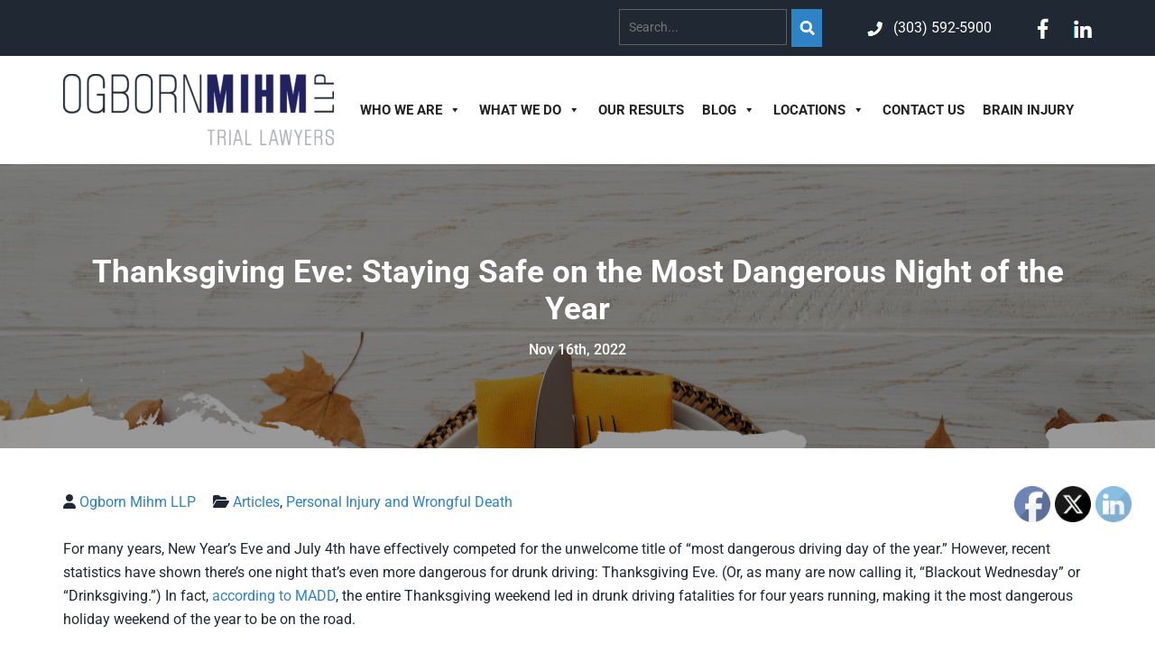

--- FILE ---
content_type: text/html; charset=UTF-8
request_url: https://www.omtrial.com/thanksgiving-eve-tips-for-staying-safe-on-the-most-dangerous-night-of-the-year/
body_size: 19405
content:
<!DOCTYPE html PUBLIC "-//W3C//DTD XHTML 1.0 Transitional//EN" "http://www.w3.org/TR/xhtml1/DTD/xhtml1-transitional.dtd">
<html xmlns="http://www.w3.org/1999/xhtml" lang="en-US">

<head profile="http://gmpg.org/xfn/11">
	<meta http-equiv="Content-Type" content="text/html; charset=UTF-8" />
	<meta name="viewport" content="width=device-width, initial-scale=1, maximum-scale=1">
	<title>Thanksgiving Eve: Staying Safe - Most Dangerous Night of the Year</title>
	<style type="text/css" media="screen">
		@import url( https://www.omtrial.com/wp-content/themes/ogbornmihm/style.css );
	</style>
	  <link rel="stylesheet" href="https://www.omtrial.com/wp-content/cache/fonts/1/google-fonts/css/2/f/b/1d3474c012728984fc4241fafaf56.css" data-wpr-hosted-gf-parameters="family=Roboto:ital,wght@0,100;0,300;0,400;0,500;0,700;0,900;1,100;1,300;1,400;1,500;1,700;1,900&display=swap"/>
	  <link rel="stylesheet" href="https://unpkg.com/swiper/swiper-bundle.min.css">
	  <script src="https://unpkg.com/swiper/swiper-bundle.min.js"></script>
	  <script src="https://kit.fontawesome.com/64869bc50f.js" crossorigin="anonymous"></script>
	   	
	<link rel="pingback" href="https://www.omtrial.com/xmlrpc.php" />
	 
	<meta name='robots' content='index, follow, max-image-preview:large, max-snippet:-1, max-video-preview:-1' />
	<style>img:is([sizes="auto" i], [sizes^="auto," i]) { contain-intrinsic-size: 3000px 1500px }</style>
	
	<!-- This site is optimized with the Yoast SEO Premium plugin v26.6 (Yoast SEO v26.8) - https://yoast.com/product/yoast-seo-premium-wordpress/ -->
	<meta name="description" content="Read more on how to stay safe on Thanksgiving Eve. If you you&#039;re looking for Denver Law Firms, contact Ogborn Mihm LLP today." />
	<link rel="canonical" href="https://www.omtrial.com/thanksgiving-eve-tips-for-staying-safe-on-the-most-dangerous-night-of-the-year/" />
	<meta property="og:locale" content="en_US" />
	<meta property="og:type" content="article" />
	<meta property="og:title" content="Thanksgiving Eve: Staying Safe on the Most Dangerous Night of the Year" />
	<meta property="og:description" content="Read more on how to stay safe on Thanksgiving Eve. If you you&#039;re looking for Denver Law Firms, contact Ogborn Mihm LLP today." />
	<meta property="og:url" content="https://www.omtrial.com/thanksgiving-eve-tips-for-staying-safe-on-the-most-dangerous-night-of-the-year/" />
	<meta property="og:site_name" content="Ogborn Mihm LLP" />
	<meta property="article:published_time" content="2022-11-16T16:46:39+00:00" />
	<meta property="article:modified_time" content="2023-12-01T21:00:52+00:00" />
	<meta property="og:image" content="https://www.omtrial.com/wp-content/uploads/2022/11/iStock-1418423367-scaled.jpg" />
	<meta property="og:image:width" content="2560" />
	<meta property="og:image:height" content="1709" />
	<meta property="og:image:type" content="image/jpeg" />
	<meta name="author" content="Ogborn Mihm LLP" />
	<meta name="twitter:card" content="summary_large_image" />
	<meta name="twitter:label1" content="Written by" />
	<meta name="twitter:data1" content="Ogborn Mihm LLP" />
	<meta name="twitter:label2" content="Est. reading time" />
	<meta name="twitter:data2" content="3 minutes" />
	<script type="application/ld+json" class="yoast-schema-graph">{"@context":"https://schema.org","@graph":[{"@type":"Article","@id":"https://www.omtrial.com/thanksgiving-eve-tips-for-staying-safe-on-the-most-dangerous-night-of-the-year/#article","isPartOf":{"@id":"https://www.omtrial.com/thanksgiving-eve-tips-for-staying-safe-on-the-most-dangerous-night-of-the-year/"},"author":{"@id":"https://www.omtrial.com/#/schema/person/514290782131964331ed3702fa9f9f6f"},"headline":"Thanksgiving Eve: Staying Safe on the Most Dangerous Night of the Year","datePublished":"2022-11-16T16:46:39+00:00","dateModified":"2023-12-01T21:00:52+00:00","mainEntityOfPage":{"@id":"https://www.omtrial.com/thanksgiving-eve-tips-for-staying-safe-on-the-most-dangerous-night-of-the-year/"},"wordCount":550,"publisher":{"@id":"https://www.omtrial.com/#organization"},"image":{"@id":"https://www.omtrial.com/thanksgiving-eve-tips-for-staying-safe-on-the-most-dangerous-night-of-the-year/#primaryimage"},"thumbnailUrl":"https://www.omtrial.com/wp-content/uploads/2022/11/iStock-1418423367-scaled.jpg","keywords":["catastrophic car accident"],"articleSection":["Articles","Personal Injury and Wrongful Death"],"inLanguage":"en-US"},{"@type":"WebPage","@id":"https://www.omtrial.com/thanksgiving-eve-tips-for-staying-safe-on-the-most-dangerous-night-of-the-year/","url":"https://www.omtrial.com/thanksgiving-eve-tips-for-staying-safe-on-the-most-dangerous-night-of-the-year/","name":"Thanksgiving Eve: Staying Safe - Most Dangerous Night of the Year","isPartOf":{"@id":"https://www.omtrial.com/#website"},"primaryImageOfPage":{"@id":"https://www.omtrial.com/thanksgiving-eve-tips-for-staying-safe-on-the-most-dangerous-night-of-the-year/#primaryimage"},"image":{"@id":"https://www.omtrial.com/thanksgiving-eve-tips-for-staying-safe-on-the-most-dangerous-night-of-the-year/#primaryimage"},"thumbnailUrl":"https://www.omtrial.com/wp-content/uploads/2022/11/iStock-1418423367-scaled.jpg","datePublished":"2022-11-16T16:46:39+00:00","dateModified":"2023-12-01T21:00:52+00:00","description":"Read more on how to stay safe on Thanksgiving Eve. If you you're looking for Denver Law Firms, contact Ogborn Mihm LLP today.","breadcrumb":{"@id":"https://www.omtrial.com/thanksgiving-eve-tips-for-staying-safe-on-the-most-dangerous-night-of-the-year/#breadcrumb"},"inLanguage":"en-US","potentialAction":[{"@type":"ReadAction","target":["https://www.omtrial.com/thanksgiving-eve-tips-for-staying-safe-on-the-most-dangerous-night-of-the-year/"]}],"author":{"@id":"https://www.omtrial.com/#/schema/person/514290782131964331ed3702fa9f9f6f"}},{"@type":"ImageObject","inLanguage":"en-US","@id":"https://www.omtrial.com/thanksgiving-eve-tips-for-staying-safe-on-the-most-dangerous-night-of-the-year/#primaryimage","url":"https://www.omtrial.com/wp-content/uploads/2022/11/iStock-1418423367-scaled.jpg","contentUrl":"https://www.omtrial.com/wp-content/uploads/2022/11/iStock-1418423367-scaled.jpg","width":2560,"height":1709,"caption":"Thanksgiving day concept. Top view photo of plate cutlery fork knife napkin rowan maple leaves pine cones acorns pumpkins and cinnamon sticks on isolated white wooden table background with copyspace"},{"@type":"BreadcrumbList","@id":"https://www.omtrial.com/thanksgiving-eve-tips-for-staying-safe-on-the-most-dangerous-night-of-the-year/#breadcrumb","itemListElement":[{"@type":"ListItem","position":1,"name":"Home","item":"https://www.omtrial.com/"},{"@type":"ListItem","position":2,"name":"Blog","item":"https://www.omtrial.com/litigation-resources/"},{"@type":"ListItem","position":3,"name":"Thanksgiving Eve: Staying Safe on the Most Dangerous Night of the Year"}]},{"@type":"WebSite","@id":"https://www.omtrial.com/#website","url":"https://www.omtrial.com/","name":"Ogborn Mihm LLP","description":"","publisher":{"@id":"https://www.omtrial.com/#organization"},"potentialAction":[{"@type":"SearchAction","target":{"@type":"EntryPoint","urlTemplate":"https://www.omtrial.com/?s={search_term_string}"},"query-input":{"@type":"PropertyValueSpecification","valueRequired":true,"valueName":"search_term_string"}}],"inLanguage":"en-US"},{"@type":"Organization","@id":"https://www.omtrial.com/#organization","name":"Ogborn Mihm, LLP","url":"https://www.omtrial.com/","logo":{"@type":"ImageObject","inLanguage":"en-US","@id":"https://www.omtrial.com/#/schema/logo/image/","url":"https://www.omtrial.com/wp-content/uploads/2020/10/logo.png","contentUrl":"https://www.omtrial.com/wp-content/uploads/2020/10/logo.png","width":300,"height":79,"caption":"Ogborn Mihm, LLP"},"image":{"@id":"https://www.omtrial.com/#/schema/logo/image/"}},{"@type":"Person","@id":"https://www.omtrial.com/#/schema/person/514290782131964331ed3702fa9f9f6f","name":"Ogborn Mihm LLP","image":{"@type":"ImageObject","inLanguage":"en-US","@id":"https://www.omtrial.com/#/schema/person/image/4a1810a0a77a230d1dda3414395b43b5","url":"https://secure.gravatar.com/avatar/bb0753e17a6b9ec5a428c7107fbf8d6faaa05c18a32273b3a400d6772f56266e?s=96&d=mm&r=g","contentUrl":"https://secure.gravatar.com/avatar/bb0753e17a6b9ec5a428c7107fbf8d6faaa05c18a32273b3a400d6772f56266e?s=96&d=mm&r=g","caption":"Ogborn Mihm LLP"},"sameAs":["https://www.omtrial.com"],"url":"https://www.omtrial.com/author/omtrial/"}]}</script>
	<!-- / Yoast SEO Premium plugin. -->


<link rel="amphtml" href="https://www.omtrial.com/thanksgiving-eve-tips-for-staying-safe-on-the-most-dangerous-night-of-the-year/amp/" /><meta name="generator" content="AMP for WP 1.1.11"/><link rel="alternate" type="application/rss+xml" title="Ogborn Mihm LLP &raquo; Feed" href="https://www.omtrial.com/feed/" />
<link rel="alternate" type="application/rss+xml" title="Ogborn Mihm LLP &raquo; Comments Feed" href="https://www.omtrial.com/comments/feed/" />
<link rel="alternate" type="application/rss+xml" title="Ogborn Mihm LLP &raquo; Stories Feed" href="https://www.omtrial.com/web-stories/feed/"><link rel='stylesheet' id='pt-cv-public-style-css' href='https://www.omtrial.com/wp-content/plugins/content-views-query-and-display-post-page/public/assets/css/cv.css?ver=4.2.1' type='text/css' media='all' />
<style id='wp-emoji-styles-inline-css' type='text/css'>

	img.wp-smiley, img.emoji {
		display: inline !important;
		border: none !important;
		box-shadow: none !important;
		height: 1em !important;
		width: 1em !important;
		margin: 0 0.07em !important;
		vertical-align: -0.1em !important;
		background: none !important;
		padding: 0 !important;
	}
</style>
<link rel='stylesheet' id='wp-block-library-css' href='https://www.omtrial.com/wp-includes/css/dist/block-library/style.min.css?ver=6.8.3' type='text/css' media='all' />
<style id='classic-theme-styles-inline-css' type='text/css'>
/*! This file is auto-generated */
.wp-block-button__link{color:#fff;background-color:#32373c;border-radius:9999px;box-shadow:none;text-decoration:none;padding:calc(.667em + 2px) calc(1.333em + 2px);font-size:1.125em}.wp-block-file__button{background:#32373c;color:#fff;text-decoration:none}
</style>
<link rel='stylesheet' id='wp-components-css' href='https://www.omtrial.com/wp-includes/css/dist/components/style.min.css?ver=6.8.3' type='text/css' media='all' />
<link rel='stylesheet' id='wp-preferences-css' href='https://www.omtrial.com/wp-includes/css/dist/preferences/style.min.css?ver=6.8.3' type='text/css' media='all' />
<link rel='stylesheet' id='wp-block-editor-css' href='https://www.omtrial.com/wp-includes/css/dist/block-editor/style.min.css?ver=6.8.3' type='text/css' media='all' />
<link rel='stylesheet' id='popup-maker-block-library-style-css' href='https://www.omtrial.com/wp-content/plugins/popup-maker/dist/packages/block-library-style.css?ver=dbea705cfafe089d65f1' type='text/css' media='all' />
<style id='global-styles-inline-css' type='text/css'>
:root{--wp--preset--aspect-ratio--square: 1;--wp--preset--aspect-ratio--4-3: 4/3;--wp--preset--aspect-ratio--3-4: 3/4;--wp--preset--aspect-ratio--3-2: 3/2;--wp--preset--aspect-ratio--2-3: 2/3;--wp--preset--aspect-ratio--16-9: 16/9;--wp--preset--aspect-ratio--9-16: 9/16;--wp--preset--color--black: #000000;--wp--preset--color--cyan-bluish-gray: #abb8c3;--wp--preset--color--white: #ffffff;--wp--preset--color--pale-pink: #f78da7;--wp--preset--color--vivid-red: #cf2e2e;--wp--preset--color--luminous-vivid-orange: #ff6900;--wp--preset--color--luminous-vivid-amber: #fcb900;--wp--preset--color--light-green-cyan: #7bdcb5;--wp--preset--color--vivid-green-cyan: #00d084;--wp--preset--color--pale-cyan-blue: #8ed1fc;--wp--preset--color--vivid-cyan-blue: #0693e3;--wp--preset--color--vivid-purple: #9b51e0;--wp--preset--gradient--vivid-cyan-blue-to-vivid-purple: linear-gradient(135deg,rgba(6,147,227,1) 0%,rgb(155,81,224) 100%);--wp--preset--gradient--light-green-cyan-to-vivid-green-cyan: linear-gradient(135deg,rgb(122,220,180) 0%,rgb(0,208,130) 100%);--wp--preset--gradient--luminous-vivid-amber-to-luminous-vivid-orange: linear-gradient(135deg,rgba(252,185,0,1) 0%,rgba(255,105,0,1) 100%);--wp--preset--gradient--luminous-vivid-orange-to-vivid-red: linear-gradient(135deg,rgba(255,105,0,1) 0%,rgb(207,46,46) 100%);--wp--preset--gradient--very-light-gray-to-cyan-bluish-gray: linear-gradient(135deg,rgb(238,238,238) 0%,rgb(169,184,195) 100%);--wp--preset--gradient--cool-to-warm-spectrum: linear-gradient(135deg,rgb(74,234,220) 0%,rgb(151,120,209) 20%,rgb(207,42,186) 40%,rgb(238,44,130) 60%,rgb(251,105,98) 80%,rgb(254,248,76) 100%);--wp--preset--gradient--blush-light-purple: linear-gradient(135deg,rgb(255,206,236) 0%,rgb(152,150,240) 100%);--wp--preset--gradient--blush-bordeaux: linear-gradient(135deg,rgb(254,205,165) 0%,rgb(254,45,45) 50%,rgb(107,0,62) 100%);--wp--preset--gradient--luminous-dusk: linear-gradient(135deg,rgb(255,203,112) 0%,rgb(199,81,192) 50%,rgb(65,88,208) 100%);--wp--preset--gradient--pale-ocean: linear-gradient(135deg,rgb(255,245,203) 0%,rgb(182,227,212) 50%,rgb(51,167,181) 100%);--wp--preset--gradient--electric-grass: linear-gradient(135deg,rgb(202,248,128) 0%,rgb(113,206,126) 100%);--wp--preset--gradient--midnight: linear-gradient(135deg,rgb(2,3,129) 0%,rgb(40,116,252) 100%);--wp--preset--font-size--small: 13px;--wp--preset--font-size--medium: 20px;--wp--preset--font-size--large: 36px;--wp--preset--font-size--x-large: 42px;--wp--preset--spacing--20: 0.44rem;--wp--preset--spacing--30: 0.67rem;--wp--preset--spacing--40: 1rem;--wp--preset--spacing--50: 1.5rem;--wp--preset--spacing--60: 2.25rem;--wp--preset--spacing--70: 3.38rem;--wp--preset--spacing--80: 5.06rem;--wp--preset--shadow--natural: 6px 6px 9px rgba(0, 0, 0, 0.2);--wp--preset--shadow--deep: 12px 12px 50px rgba(0, 0, 0, 0.4);--wp--preset--shadow--sharp: 6px 6px 0px rgba(0, 0, 0, 0.2);--wp--preset--shadow--outlined: 6px 6px 0px -3px rgba(255, 255, 255, 1), 6px 6px rgba(0, 0, 0, 1);--wp--preset--shadow--crisp: 6px 6px 0px rgba(0, 0, 0, 1);}:where(.is-layout-flex){gap: 0.5em;}:where(.is-layout-grid){gap: 0.5em;}body .is-layout-flex{display: flex;}.is-layout-flex{flex-wrap: wrap;align-items: center;}.is-layout-flex > :is(*, div){margin: 0;}body .is-layout-grid{display: grid;}.is-layout-grid > :is(*, div){margin: 0;}:where(.wp-block-columns.is-layout-flex){gap: 2em;}:where(.wp-block-columns.is-layout-grid){gap: 2em;}:where(.wp-block-post-template.is-layout-flex){gap: 1.25em;}:where(.wp-block-post-template.is-layout-grid){gap: 1.25em;}.has-black-color{color: var(--wp--preset--color--black) !important;}.has-cyan-bluish-gray-color{color: var(--wp--preset--color--cyan-bluish-gray) !important;}.has-white-color{color: var(--wp--preset--color--white) !important;}.has-pale-pink-color{color: var(--wp--preset--color--pale-pink) !important;}.has-vivid-red-color{color: var(--wp--preset--color--vivid-red) !important;}.has-luminous-vivid-orange-color{color: var(--wp--preset--color--luminous-vivid-orange) !important;}.has-luminous-vivid-amber-color{color: var(--wp--preset--color--luminous-vivid-amber) !important;}.has-light-green-cyan-color{color: var(--wp--preset--color--light-green-cyan) !important;}.has-vivid-green-cyan-color{color: var(--wp--preset--color--vivid-green-cyan) !important;}.has-pale-cyan-blue-color{color: var(--wp--preset--color--pale-cyan-blue) !important;}.has-vivid-cyan-blue-color{color: var(--wp--preset--color--vivid-cyan-blue) !important;}.has-vivid-purple-color{color: var(--wp--preset--color--vivid-purple) !important;}.has-black-background-color{background-color: var(--wp--preset--color--black) !important;}.has-cyan-bluish-gray-background-color{background-color: var(--wp--preset--color--cyan-bluish-gray) !important;}.has-white-background-color{background-color: var(--wp--preset--color--white) !important;}.has-pale-pink-background-color{background-color: var(--wp--preset--color--pale-pink) !important;}.has-vivid-red-background-color{background-color: var(--wp--preset--color--vivid-red) !important;}.has-luminous-vivid-orange-background-color{background-color: var(--wp--preset--color--luminous-vivid-orange) !important;}.has-luminous-vivid-amber-background-color{background-color: var(--wp--preset--color--luminous-vivid-amber) !important;}.has-light-green-cyan-background-color{background-color: var(--wp--preset--color--light-green-cyan) !important;}.has-vivid-green-cyan-background-color{background-color: var(--wp--preset--color--vivid-green-cyan) !important;}.has-pale-cyan-blue-background-color{background-color: var(--wp--preset--color--pale-cyan-blue) !important;}.has-vivid-cyan-blue-background-color{background-color: var(--wp--preset--color--vivid-cyan-blue) !important;}.has-vivid-purple-background-color{background-color: var(--wp--preset--color--vivid-purple) !important;}.has-black-border-color{border-color: var(--wp--preset--color--black) !important;}.has-cyan-bluish-gray-border-color{border-color: var(--wp--preset--color--cyan-bluish-gray) !important;}.has-white-border-color{border-color: var(--wp--preset--color--white) !important;}.has-pale-pink-border-color{border-color: var(--wp--preset--color--pale-pink) !important;}.has-vivid-red-border-color{border-color: var(--wp--preset--color--vivid-red) !important;}.has-luminous-vivid-orange-border-color{border-color: var(--wp--preset--color--luminous-vivid-orange) !important;}.has-luminous-vivid-amber-border-color{border-color: var(--wp--preset--color--luminous-vivid-amber) !important;}.has-light-green-cyan-border-color{border-color: var(--wp--preset--color--light-green-cyan) !important;}.has-vivid-green-cyan-border-color{border-color: var(--wp--preset--color--vivid-green-cyan) !important;}.has-pale-cyan-blue-border-color{border-color: var(--wp--preset--color--pale-cyan-blue) !important;}.has-vivid-cyan-blue-border-color{border-color: var(--wp--preset--color--vivid-cyan-blue) !important;}.has-vivid-purple-border-color{border-color: var(--wp--preset--color--vivid-purple) !important;}.has-vivid-cyan-blue-to-vivid-purple-gradient-background{background: var(--wp--preset--gradient--vivid-cyan-blue-to-vivid-purple) !important;}.has-light-green-cyan-to-vivid-green-cyan-gradient-background{background: var(--wp--preset--gradient--light-green-cyan-to-vivid-green-cyan) !important;}.has-luminous-vivid-amber-to-luminous-vivid-orange-gradient-background{background: var(--wp--preset--gradient--luminous-vivid-amber-to-luminous-vivid-orange) !important;}.has-luminous-vivid-orange-to-vivid-red-gradient-background{background: var(--wp--preset--gradient--luminous-vivid-orange-to-vivid-red) !important;}.has-very-light-gray-to-cyan-bluish-gray-gradient-background{background: var(--wp--preset--gradient--very-light-gray-to-cyan-bluish-gray) !important;}.has-cool-to-warm-spectrum-gradient-background{background: var(--wp--preset--gradient--cool-to-warm-spectrum) !important;}.has-blush-light-purple-gradient-background{background: var(--wp--preset--gradient--blush-light-purple) !important;}.has-blush-bordeaux-gradient-background{background: var(--wp--preset--gradient--blush-bordeaux) !important;}.has-luminous-dusk-gradient-background{background: var(--wp--preset--gradient--luminous-dusk) !important;}.has-pale-ocean-gradient-background{background: var(--wp--preset--gradient--pale-ocean) !important;}.has-electric-grass-gradient-background{background: var(--wp--preset--gradient--electric-grass) !important;}.has-midnight-gradient-background{background: var(--wp--preset--gradient--midnight) !important;}.has-small-font-size{font-size: var(--wp--preset--font-size--small) !important;}.has-medium-font-size{font-size: var(--wp--preset--font-size--medium) !important;}.has-large-font-size{font-size: var(--wp--preset--font-size--large) !important;}.has-x-large-font-size{font-size: var(--wp--preset--font-size--x-large) !important;}
:where(.wp-block-post-template.is-layout-flex){gap: 1.25em;}:where(.wp-block-post-template.is-layout-grid){gap: 1.25em;}
:where(.wp-block-columns.is-layout-flex){gap: 2em;}:where(.wp-block-columns.is-layout-grid){gap: 2em;}
:root :where(.wp-block-pullquote){font-size: 1.5em;line-height: 1.6;}
</style>
<link rel='stylesheet' id='edsanimate-animo-css-css' href='https://www.omtrial.com/wp-content/plugins/animate-it/assets/css/animate-animo.css?ver=6.8.3' type='text/css' media='all' />
<link rel='stylesheet' id='SFSImainCss-css' href='https://www.omtrial.com/wp-content/plugins/ultimate-social-media-icons/css/sfsi-style.css?ver=2.9.6' type='text/css' media='all' />
<link rel='stylesheet' id='widgetopts-styles-css' href='https://www.omtrial.com/wp-content/plugins/widget-options/assets/css/widget-options.css?ver=4.1.3' type='text/css' media='all' />
<link rel='stylesheet' id='wpos-slick-style-css' href='https://www.omtrial.com/wp-content/plugins/wp-logo-showcase-responsive-slider-slider/assets/css/slick.css?ver=3.8.7' type='text/css' media='all' />
<link rel='stylesheet' id='wpls-public-style-css' href='https://www.omtrial.com/wp-content/plugins/wp-logo-showcase-responsive-slider-slider/assets/css/wpls-public.css?ver=3.8.7' type='text/css' media='all' />
<link rel='stylesheet' id='megamenu-css' href='https://www.omtrial.com/wp-content/uploads/maxmegamenu/style.css?ver=5b435c' type='text/css' media='all' />
<link rel='stylesheet' id='dashicons-css' href='https://www.omtrial.com/wp-includes/css/dashicons.min.css?ver=6.8.3' type='text/css' media='all' />
<link rel='stylesheet' id='search-filter-plugin-styles-css' href='https://www.omtrial.com/wp-content/plugins/search-filter-pro/public/assets/css/search-filter.min.css?ver=2.5.21' type='text/css' media='all' />
<link rel='stylesheet' id='wp-pagenavi-css' href='https://www.omtrial.com/wp-content/plugins/wp-pagenavi/pagenavi-css.css?ver=2.70' type='text/css' media='all' />
<script type="text/javascript" src="https://www.omtrial.com/wp-includes/js/jquery/jquery.min.js?ver=3.7.1" id="jquery-core-js"></script>
<script type="text/javascript" src="https://www.omtrial.com/wp-includes/js/jquery/jquery-migrate.min.js?ver=3.4.1" id="jquery-migrate-js"></script>
<script type="text/javascript" id="search-filter-plugin-build-js-extra">
/* <![CDATA[ */
var SF_LDATA = {"ajax_url":"https:\/\/www.omtrial.com\/wp-admin\/admin-ajax.php","home_url":"https:\/\/www.omtrial.com\/","extensions":[]};
/* ]]> */
</script>
<script type="text/javascript" src="https://www.omtrial.com/wp-content/plugins/search-filter-pro/public/assets/js/search-filter-build.min.js?ver=2.5.21" id="search-filter-plugin-build-js"></script>
<script type="text/javascript" src="https://www.omtrial.com/wp-content/plugins/search-filter-pro/public/assets/js/chosen.jquery.min.js?ver=2.5.21" id="search-filter-plugin-chosen-js"></script>
<link rel="https://api.w.org/" href="https://www.omtrial.com/wp-json/" /><link rel="alternate" title="JSON" type="application/json" href="https://www.omtrial.com/wp-json/wp/v2/posts/4551" /><link rel="EditURI" type="application/rsd+xml" title="RSD" href="https://www.omtrial.com/xmlrpc.php?rsd" />
<link rel='shortlink' href='https://www.omtrial.com/?p=4551' />
<link rel="alternate" title="oEmbed (JSON)" type="application/json+oembed" href="https://www.omtrial.com/wp-json/oembed/1.0/embed?url=https%3A%2F%2Fwww.omtrial.com%2Fthanksgiving-eve-tips-for-staying-safe-on-the-most-dangerous-night-of-the-year%2F" />
<link rel="alternate" title="oEmbed (XML)" type="text/xml+oembed" href="https://www.omtrial.com/wp-json/oembed/1.0/embed?url=https%3A%2F%2Fwww.omtrial.com%2Fthanksgiving-eve-tips-for-staying-safe-on-the-most-dangerous-night-of-the-year%2F&#038;format=xml" />
<meta name="follow.[base64]" content="VnaAlb2Q3JF9ak62Ee3C"/><meta name="generator" content="Youtube Showcase v3.5.4 - https://emdplugins.com" />
<link rel="icon" href="https://www.omtrial.com/wp-content/uploads/2020/10/Icon.png" sizes="32x32" />
<link rel="icon" href="https://www.omtrial.com/wp-content/uploads/2020/10/Icon.png" sizes="192x192" />
<link rel="apple-touch-icon" href="https://www.omtrial.com/wp-content/uploads/2020/10/Icon.png" />
<meta name="msapplication-TileImage" content="https://www.omtrial.com/wp-content/uploads/2020/10/Icon.png" />
		<style type="text/css" id="wp-custom-css">
			@media all and (max-width: 767px){
	button#responsive-menu-pro-button {
	top: 25px;
}
}
		</style>
		<style type="text/css">/** Mega Menu CSS: fs **/</style>
				<style type="text/css" id="c4wp-checkout-css">
					.woocommerce-checkout .c4wp_captcha_field {
						margin-bottom: 10px;
						margin-top: 15px;
						position: relative;
						display: inline-block;
					}
				</style>
							<style type="text/css" id="c4wp-v3-lp-form-css">
				.login #login, .login #lostpasswordform {
					min-width: 350px !important;
				}
				.wpforms-field-c4wp iframe {
					width: 100% !important;
				}
			</style>
			<!-- Google Tag Manager -->
<script>(function(w,d,s,l,i){w[l]=w[l]||[];w[l].push({'gtm.start':
new Date().getTime(),event:'gtm.js'});var f=d.getElementsByTagName(s)[0],
j=d.createElement(s),dl=l!='dataLayer'?'&l='+l:'';j.async=true;j.src=
'https://www.googletagmanager.com/gtm.js?id='+i+dl;f.parentNode.insertBefore(j,f);
})(window,document,'script','dataLayer','GTM-MP797DB');</script>
<!-- End Google Tag Manager -->
<meta name="generator" content="WP Rocket 3.20.3" data-wpr-features="wpr_image_dimensions wpr_preload_links wpr_host_fonts_locally wpr_desktop" /></head>
<body data-rsssl=1 class="wp-singular post-template-default single single-post postid-4551 single-format-standard wp-theme-ogbornmihm sfsi_actvite_theme_default mega-menu-primary-menu">
<!-- Google Tag Manager (noscript) -->
<noscript><iframe src="https://www.googletagmanager.com/ns.html?id=GTM-MP797DB"
height="0" width="0" style="display:none;visibility:hidden"></iframe></noscript>
<!-- End Google Tag Manager (noscript) -->
<div data-rocket-location-hash="cdfa9a2346ce0629773b503e28c9eabe" class="outcnt">
<div data-rocket-location-hash="32c9b090884da4d76f1e90cd13e55f38" class="widget   moduletable sfsi-widget-2">		<div data-rocket-location-hash="97a4b4e37d0fb76d3058f6ef4e31e2ec" class="sfsi_widget" data-position="widget" style="display:flex;flex-wrap:wrap;justify-content: left">
			<div id='sfsi_wDiv'></div>
			<div class="norm_row sfsi_wDiv "  style="width:135px;position:absolute;;text-align:left"><div style='width:40px; height:40px;margin-left:5px;margin-bottom:5px; ' class='sfsi_wicons shuffeldiv ' ><div class='inerCnt'><a class=' sficn' data-effect='' target='_blank'  href='' id='sfsiid_facebook_icon' style='width:40px;height:40px;opacity:1;'  ><img data-pin-nopin='true' alt='Facebook' title='Facebook' src='https://www.omtrial.com/wp-content/plugins/ultimate-social-media-icons/images/icons_theme/default/default_facebook.png' width='40' height='40' style='' class='sfcm sfsi_wicon ' data-effect=''   /></a><div class="sfsi_tool_tip_2 fb_tool_bdr sfsiTlleft" style="opacity:0;z-index:-1;" id="sfsiid_facebook"><span class="bot_arow bot_fb_arow"></span><div class="sfsi_inside"><div  class='icon3'><a target='_blank' href='https://www.facebook.com/sharer/sharer.php?u=https%3A%2F%2Fwww.omtrial.com%2Fthanksgiving-eve-tips-for-staying-safe-on-the-most-dangerous-night-of-the-year' style='display:inline-block;'  > <img width="68" height="23" class='sfsi_wicon'  data-pin-nopin='true' alt='fb-share-icon' title='Facebook Share' src='https://www.omtrial.com/wp-content/plugins/ultimate-social-media-icons/images/share_icons/fb_icons/en_US.svg' /></a></div></div></div></div></div><div style='width:40px; height:40px;margin-left:5px;margin-bottom:5px; ' class='sfsi_wicons shuffeldiv ' ><div class='inerCnt'><a class=' sficn' data-effect='' target='_blank'  href='' id='sfsiid_twitter_icon' style='width:40px;height:40px;opacity:1;'  ><img data-pin-nopin='true' alt='Twitter' title='Twitter' src='https://www.omtrial.com/wp-content/plugins/ultimate-social-media-icons/images/icons_theme/default/default_twitter.png' width='40' height='40' style='' class='sfcm sfsi_wicon ' data-effect=''   /></a><div class="sfsi_tool_tip_2 twt_tool_bdr sfsiTlleft" style="opacity:0;z-index:-1;" id="sfsiid_twitter"><span class="bot_arow bot_twt_arow"></span><div class="sfsi_inside"><div  class='icon2'><div class='sf_twiter' style='display: inline-block;vertical-align: middle;width: auto;'>
						<a target='_blank' href='https://x.com/intent/post?text=Hey%2C+check+out+this+cool+site+I+found%3A+www.yourname.com+%23Topic+via%40my_twitter_name+https%3A%2F%2Fwww.omtrial.com%2Fthanksgiving-eve-tips-for-staying-safe-on-the-most-dangerous-night-of-the-year' style='display:inline-block' >
							<img width="69" height="23" data-pin-nopin= true class='sfsi_wicon' src='https://www.omtrial.com/wp-content/plugins/ultimate-social-media-icons/images/share_icons/Twitter_Tweet/en_US_Tweet.svg' alt='Post on X' title='Post on X' >
						</a>
					</div></div></div></div></div></div><div style='width:40px; height:40px;margin-left:5px;margin-bottom:5px; ' class='sfsi_wicons shuffeldiv ' ><div class='inerCnt'><a class=' sficn' data-effect='' target='_blank'  href='' id='sfsiid_linkedin_icon' style='width:40px;height:40px;opacity:1;'  ><img data-pin-nopin='true' alt='LinkedIn' title='LinkedIn' src='https://www.omtrial.com/wp-content/plugins/ultimate-social-media-icons/images/icons_theme/default/default_linkedin.png' width='40' height='40' style='' class='sfcm sfsi_wicon ' data-effect=''   /></a><div class="sfsi_tool_tip_2 linkedin_tool_bdr sfsiTlleft" style="opacity:0;z-index:-1;" id="sfsiid_linkedin"><span class="bot_arow bot_linkedin_arow"></span><div class="sfsi_inside"><div  class='icon2'><a target='_blank' href="https://www.linkedin.com/sharing/share-offsite/?url=https%3A%2F%2Fwww.omtrial.com%2Fthanksgiving-eve-tips-for-staying-safe-on-the-most-dangerous-night-of-the-year"><img width="68" height="23" class="sfsi_wicon" data-pin-nopin= true alt="Share" title="Share" src="https://www.omtrial.com/wp-content/plugins/ultimate-social-media-icons/images/share_icons/Linkedin_Share/en_US_share.svg" /></a></div></div></div></div></div></div ><div id="sfsi_holder" class="sfsi_holders" style="position: relative; float: left;width:100%;z-index:-1;"></div ><script>window.addEventListener("sfsi_functions_loaded", function()
			{
				if (typeof sfsi_widget_set == "function") {
					sfsi_widget_set();
				}
			}); window.addEventListener("sfsi_functions_loaded",function(){var s = jQuery(".sfsi_widget");
					var pos = s.position();
					jQuery(window).scroll(function(){
					sfsi_stick_widget("0");
		 }); }); </script>			<div style="clear: both;"></div>
		</div>
	</div></div>
<div data-rocket-location-hash="2d46b9630022091b6cfc1d633f1f1a2f" class="wrappertop">
<div data-rocket-location-hash="42e8cef63b8bec2cb209b73e41b96deb" class="wrapper1">
<div data-rocket-location-hash="2d57fe1bcb794328e23243c77a15d3fb" class="top">
<div class="top_right widget   moduletable text-5">			<div class="textwidget"><p><a href="https://www.facebook.com/OgbornMihmLLP/" target="_blank" rel="noopener"><picture decoding="async" class="alignnone">
<source type="image/avif" srcset="https://www.omtrial.com/wp-content/uploads/2020/07/facebook1.jpg.avif"/>
<img decoding="async" src="https://www.omtrial.com/wp-content/uploads/2020/07/facebook1.jpg" alt="Facebook Icon." width="13" height="23"/>
</picture>
</a>     <a href="https://www.linkedin.com/company/ogborn-mihm-llp/" target="_blank" rel="noopener"><picture decoding="async" class="alignnone">
<source type="image/avif" srcset="https://www.omtrial.com/wp-content/uploads/2020/07/linkedin1.jpg.avif"/>
<img decoding="async" src="https://www.omtrial.com/wp-content/uploads/2020/07/linkedin1.jpg" alt="LinkedIn Icon." width="20" height="20"/>
</picture>
</a></p>
</div>
		</div><div class="top_mid widget   moduletable text-4">			<div class="textwidget"><p><a href="tel:(303)592-5900"><picture decoding="async" class="alignnone">
<source type="image/avif" srcset="https://www.omtrial.com/wp-content/uploads/2020/07/phone.jpg.avif"/>
<img decoding="async" src="https://www.omtrial.com/wp-content/uploads/2020/07/phone.jpg" alt="Phone Icon." width="17" height="16"/>
</picture>
  (303) 592-5900</a></p>
</div>
		</div><div class="top_left widget moduletable search-3"><form role="search" method="get" id="searchform" action="https://www.omtrial.com/" >
    <label class="screen-reader-text" for="s">Search for:</label>
    <input type="search" placeholder="Search..." value="" name="s" id="s" />
    <input type="submit" id="searchsubmit" value="Search" />
    </form></div><div data-rocket-location-hash="0b00a63d2c7808937a0401d18f678b49" class="clear"></div>
</div>
</div>
<div data-rocket-location-hash="41b96978f2ac852789f0ca385956d859" class="wrapper2">
<div data-rocket-location-hash="d62938a54352b498ec157433e34e1977" class="header">
<div class="logo">
    <div itemscope itemtype="http://schema.org/Organization">
      <a itemprop="url" href="https://www.omtrial.com" title="Ogborn Mihm LLP."><img width="300" height="79" alt="Ogborn Mihm LLP." itemprop="logo" src="https://www.omtrial.com/wp-content/themes/ogbornmihm/images/logo.png" /></a>
    </div>
</div>
<div class="nav">
<div class="widget   moduletable maxmegamenu-2"><div id="mega-menu-wrap-primary-menu" class="mega-menu-wrap"><div class="mega-menu-toggle"><div class="mega-toggle-blocks-left"></div><div class="mega-toggle-blocks-center"></div><div class="mega-toggle-blocks-right"><div class='mega-toggle-block mega-menu-toggle-animated-block mega-toggle-block-0' id='mega-toggle-block-0'><button aria-label="Toggle Menu" class="mega-toggle-animated mega-toggle-animated-slider" type="button" aria-expanded="false">
                  <span class="mega-toggle-animated-box">
                    <span class="mega-toggle-animated-inner"></span>
                  </span>
                </button></div></div></div><ul id="mega-menu-primary-menu" class="mega-menu max-mega-menu mega-menu-horizontal mega-no-js" data-event="hover_intent" data-effect="fade_up" data-effect-speed="200" data-effect-mobile="slide_right" data-effect-speed-mobile="200" data-mobile-force-width="false" data-second-click="go" data-document-click="collapse" data-vertical-behaviour="standard" data-breakpoint="1180" data-unbind="true" data-mobile-state="collapse_all" data-mobile-direction="vertical" data-hover-intent-timeout="300" data-hover-intent-interval="100"><li class="mega-menu-item mega-menu-item-type-post_type mega-menu-item-object-page mega-menu-item-has-children mega-align-bottom-left mega-menu-flyout mega-menu-item-42" id="mega-menu-item-42"><a title="Who We Are" class="mega-menu-link" href="https://www.omtrial.com/denver-colorado-law-firm/" aria-expanded="false" tabindex="0">Who We Are<span class="mega-indicator" aria-hidden="true"></span></a>
<ul class="mega-sub-menu">
<li class="mega-menu-item mega-menu-item-type-custom mega-menu-item-object-custom mega-menu-item-1655" id="mega-menu-item-1655"><a title="Partner" class="mega-menu-link" href="https://www.omtrial.com/denver-colorado-law-firm/?_sft_team-category=partner#TeamMembers">Partner</a></li><li class="mega-menu-item mega-menu-item-type-custom mega-menu-item-object-custom mega-menu-item-1653" id="mega-menu-item-1653"><a title="Associate" class="mega-menu-link" href="https://www.omtrial.com/denver-colorado-law-firm/?_sft_team-category=associate#TeamMembers">Associate</a></li><li class="mega-menu-item mega-menu-item-type-custom mega-menu-item-object-custom mega-menu-item-1654" id="mega-menu-item-1654"><a title="Of Counsel" class="mega-menu-link" href="https://www.omtrial.com/denver-colorado-law-firm/?_sft_team-category=of-counsel#TeamMembers">Of Counsel</a></li><li class="mega-menu-item mega-menu-item-type-custom mega-menu-item-object-custom mega-menu-item-1656" id="mega-menu-item-1656"><a title="Staff" class="mega-menu-link" href="https://www.omtrial.com/denver-colorado-law-firm/?_sft_team-category=staff#TeamMembers">Staff</a></li><li class="mega-menu-item mega-menu-item-type-custom mega-menu-item-object-custom mega-menu-item-1469" id="mega-menu-item-1469"><a title="Fee Arrangements" class="mega-menu-link" href="https://www.omtrial.com/denver-colorado-law-firm/#FeeArrangements">Fee Arrangements</a></li><li class="mega-menu-item mega-menu-item-type-custom mega-menu-item-object-custom mega-menu-item-1470" id="mega-menu-item-1470"><a title="Our Range" class="mega-menu-link" href="https://www.omtrial.com/denver-colorado-law-firm/#OurRange">Our Range</a></li></ul>
</li><li class="mega-menu-item mega-menu-item-type-post_type mega-menu-item-object-page mega-menu-item-has-children mega-align-bottom-left mega-menu-flyout mega-menu-item-1488" id="mega-menu-item-1488"><a title="What We Do" class="mega-menu-link" href="https://www.omtrial.com/litigation-solutions/" aria-expanded="false" tabindex="0">What We Do<span class="mega-indicator" aria-hidden="true"></span></a>
<ul class="mega-sub-menu">
<li class="mega-menu-item mega-menu-item-type-post_type mega-menu-item-object-area-of-practice mega-menu-item-4033" id="mega-menu-item-4033"><a class="mega-menu-link" href="https://www.omtrial.com/litigation-solutions/appellate/">Appellate</a></li><li class="mega-menu-item mega-menu-item-type-post_type mega-menu-item-object-area-of-practice mega-menu-item-1244" id="mega-menu-item-1244"><a title="Bankruptcy Litigation" class="mega-menu-link" href="https://www.omtrial.com/litigation-solutions/bankruptcy-lawyer/">Bankruptcy Litigation</a></li><li class="mega-menu-item mega-menu-item-type-post_type mega-menu-item-object-area-of-practice mega-menu-item-6549" id="mega-menu-item-6549"><a class="mega-menu-link" href="https://www.omtrial.com/litigation-solutions/brain-injury-concussion/">Brain Injury &#038; Concussion</a></li><li class="mega-menu-item mega-menu-item-type-post_type mega-menu-item-object-area-of-practice mega-menu-item-1243" id="mega-menu-item-1243"><a title="Business Torts &#038; Fraud" class="mega-menu-link" href="https://www.omtrial.com/litigation-solutions/business-torts-fraud/">Business Torts &#038; Fraud</a></li><li class="mega-menu-item mega-menu-item-type-post_type mega-menu-item-object-area-of-practice mega-menu-item-1428" id="mega-menu-item-1428"><a title="Commercial &#038; Contract Litigation" class="mega-menu-link" href="https://www.omtrial.com/litigation-solutions/commercial-lawyer/">Commercial &#038; Contract Litigation</a></li><li class="mega-menu-item mega-menu-item-type-post_type mega-menu-item-object-area-of-practice mega-menu-item-1430" id="mega-menu-item-1430"><a title="Corporation, Partnership &#038; LLC Disputes" class="mega-menu-link" href="https://www.omtrial.com/litigation-solutions/partnership-dispute/">Corporation, Partnership &#038; LLC Disputes</a></li><li class="mega-menu-item mega-menu-item-type-post_type mega-menu-item-object-area-of-practice mega-menu-item-1429" id="mega-menu-item-1429"><a title="Construction Litigation" class="mega-menu-link" href="https://www.omtrial.com/litigation-solutions/construction-defect/">Construction Litigation</a></li><li class="mega-menu-item mega-menu-item-type-post_type mega-menu-item-object-area-of-practice mega-menu-item-1431" id="mega-menu-item-1431"><a title="Employment Litigation" class="mega-menu-link" href="https://www.omtrial.com/litigation-solutions/employment-lawyer/">Employment Litigation</a></li><li class="mega-menu-item mega-menu-item-type-post_type mega-menu-item-object-area-of-practice mega-menu-item-1432" id="mega-menu-item-1432"><a title="Insurance Disputes" class="mega-menu-link" href="https://www.omtrial.com/litigation-solutions/insurance-dispute-lawyer/">Insurance Disputes</a></li><li class="mega-menu-item mega-menu-item-type-post_type mega-menu-item-object-area-of-practice mega-menu-item-1433" id="mega-menu-item-1433"><a title="Legal Malpractice" class="mega-menu-link" href="https://www.omtrial.com/litigation-solutions/legal-malpractice-lawyer/">Legal Malpractice</a></li><li class="mega-menu-item mega-menu-item-type-post_type mega-menu-item-object-area-of-practice mega-menu-item-1434" id="mega-menu-item-1434"><a title="Medical Malpractice" class="mega-menu-link" href="https://www.omtrial.com/litigation-solutions/medical-malpractice/">Medical Malpractice</a></li><li class="mega-menu-item mega-menu-item-type-post_type mega-menu-item-object-area-of-practice mega-menu-item-1435" id="mega-menu-item-1435"><a title="Personal Injury &#038; Wrongful Death" class="mega-menu-link" href="https://www.omtrial.com/litigation-solutions/personal-injury-death/">Personal Injury &#038; Wrongful Death</a></li><li class="mega-menu-item mega-menu-item-type-post_type mega-menu-item-object-area-of-practice mega-menu-item-1436" id="mega-menu-item-1436"><a title="Trust &#038; Estates Litigation" class="mega-menu-link" href="https://www.omtrial.com/litigation-solutions/trust-estate-attorney/">Trust &#038; Estates Litigation</a></li><li class="mega-menu-item mega-menu-item-type-post_type mega-menu-item-object-area-of-practice mega-menu-item-1437" id="mega-menu-item-1437"><a title="Whistleblower &#038; Qui Tam" class="mega-menu-link" href="https://www.omtrial.com/litigation-solutions/qui-tam-whistleblower/">Whistleblower &#038; Qui Tam</a></li></ul>
</li><li class="mega-menu-item mega-menu-item-type-post_type mega-menu-item-object-page mega-align-bottom-left mega-menu-flyout mega-menu-item-6652" id="mega-menu-item-6652"><a class="mega-menu-link" href="https://www.omtrial.com/landmark-cases/" tabindex="0">Our Results</a></li><li class="mega-menu-item mega-menu-item-type-post_type mega-menu-item-object-page mega-current_page_parent mega-menu-item-has-children mega-align-bottom-left mega-menu-flyout mega-menu-item-39" id="mega-menu-item-39"><a title="Blog" class="mega-menu-link" href="https://www.omtrial.com/litigation-resources/" aria-expanded="false" tabindex="0">Blog<span class="mega-indicator" aria-hidden="true"></span></a>
<ul class="mega-sub-menu">
<li class="mega-menu-item mega-menu-item-type-taxonomy mega-menu-item-object-category mega-current-post-ancestor mega-current-menu-parent mega-current-post-parent mega-menu-item-4978" id="mega-menu-item-4978"><a class="mega-menu-link" href="https://www.omtrial.com/category/articles/">Articles</a></li><li class="mega-menu-item mega-menu-item-type-taxonomy mega-menu-item-object-category mega-menu-item-4957" id="mega-menu-item-4957"><a class="mega-menu-link" href="https://www.omtrial.com/category/videos/">Videos</a></li></ul>
</li><li class="mega-menu-item mega-menu-item-type-post_type mega-menu-item-object-page mega-menu-item-has-children mega-align-bottom-left mega-menu-flyout mega-menu-item-6993" id="mega-menu-item-6993"><a class="mega-menu-link" href="https://www.omtrial.com/colorado/" aria-expanded="false" tabindex="0">Locations<span class="mega-indicator" aria-hidden="true"></span></a>
<ul class="mega-sub-menu">
<li class="mega-menu-item mega-menu-item-type-post_type mega-menu-item-object-page mega-menu-item-7072" id="mega-menu-item-7072"><a class="mega-menu-link" href="https://www.omtrial.com/colorado/">Colorado</a></li><li class="mega-menu-item mega-menu-item-type-post_type mega-menu-item-object-page mega-menu-item-6995" id="mega-menu-item-6995"><a class="mega-menu-link" href="https://www.omtrial.com/california/">California</a></li><li class="mega-menu-item mega-menu-item-type-post_type mega-menu-item-object-page mega-menu-item-6996" id="mega-menu-item-6996"><a class="mega-menu-link" href="https://www.omtrial.com/south-dakota/">South Dakota</a></li><li class="mega-menu-item mega-menu-item-type-post_type mega-menu-item-object-page mega-menu-item-6997" id="mega-menu-item-6997"><a class="mega-menu-link" href="https://www.omtrial.com/wyoming/">Wyoming</a></li></ul>
</li><li class="mega-menu-item mega-menu-item-type-post_type mega-menu-item-object-page mega-align-bottom-left mega-menu-flyout mega-menu-item-40" id="mega-menu-item-40"><a title="Contact Us" class="mega-menu-link" href="https://www.omtrial.com/contact-lawyers-in-denver-colorado/" tabindex="0">Contact Us</a></li><li class="mega-lightblue mega-menu-item mega-menu-item-type-custom mega-menu-item-object-custom mega-align-bottom-left mega-menu-flyout mega-menu-item-6548 lightblue" id="mega-menu-item-6548"><a class="mega-menu-link" href="https://www.yourbraininjuryteam.com/" tabindex="0">Brain Injury</a></li></ul><button class='mega-close' aria-label='Close'></button></div></div><div class="clear"></div>
</div>
<div class="clear"></div>
</div>
</div>
</div>
<div data-rocket-location-hash="58b9387b6c6b57d87083b7b789a57f53" class="wrapperheight"></div>
<div data-rocket-location-hash="61ac854742171b7b65f2cdd436917bb3" class="wrapper3">
<div data-rocket-location-hash="43d87d1fe2b7fe1ecbd7224e1d70bd7c" class="banner">

    
</div>
</div>

<div data-rocket-location-hash="7d72d8101df6d95c56ed35dad36b698b" class="singlefeaturehero">
<div data-rocket-location-hash="0aea58f533de2eba8f87099130fd1aee" class="singlefeaturehero-blog-overlay-img" style="background-image: url('https://www.omtrial.com/wp-content/uploads/2022/11/iStock-1418423367-scaled.jpg')"></div>
<h1 class="storytitle">Thanksgiving Eve: Staying Safe on the Most Dangerous Night of the Year</h1>
<div data-rocket-location-hash="2531f1648f17ee90d8dae3910682e517" class="eb-post-date">Nov 16th, 2022</div>
<div data-rocket-location-hash="d670c9dff558a6eb3a69adf588d7d27f" class="singlefeaturehero-blog-overlay"></div>
</div>


<div data-rocket-location-hash="df737122c6900455a31293436482b9de" class="wrapper4">
<div data-rocket-location-hash="06c071d4e6ca7b07825d229188d506f9" class="content">


<div data-rocket-location-hash="b1b249948b2dd3191f903e71873cc3b4" class="post-4551 post type-post status-publish format-standard has-post-thumbnail hentry category-articles category-personal-injury-and-wrongful-death tag-catastrophic-car-accident" id="post-4551">
<div class="titlebar">
<div class="post-meta">
<div class="eb-post-author"><i class="fa fa-user"></i>  <a href="https://www.omtrial.com/author/omtrial/" title="Posts by Ogborn Mihm LLP" rel="author" itemprop="author" itemscope="itemscope" itemtype="https://schema.org/Person">Ogborn Mihm LLP</a></div>
<div class="eb-post-category comma-seperator"><i class="fa fa-folder-open"></i> <a href="https://www.omtrial.com/category/articles/" rel="category tag">Articles</a>, <a href="https://www.omtrial.com/category/personal-injury-and-wrongful-death/" rel="category tag">Personal Injury and Wrongful Death</a></div>
</div>		
<div class="clr"></div>
</div>

<div class="storycontent">
<p>For many years, New Year&#8217;s Eve and July 4th have effectively competed for the unwelcome title of &#8220;most dangerous driving day of the year.&#8221; However, recent statistics have shown there&#8217;s one night that&#8217;s even more dangerous for drunk driving: Thanksgiving Eve. (Or, as many are now calling it, &#8220;Blackout Wednesday&#8221; or &#8220;Drinksgiving.&#8221;) In fact, <a href="https://madd.org/danger-oncoming-thanksgiving-eve-time-of-increased-drunk-driving/">according to MADD</a>, the entire Thanksgiving weekend led in drunk driving fatalities for four years running, making it the most dangerous holiday weekend of the year to be on the road.</p>
<p>Why has &#8220;Blackout Wednesday&#8221; become such a notorious night for drinking? For starters, people (including many college students) have just traveled home from work or school to be with family, and they feel a need to unwind and celebrate. To encourage them, there are more bar specials and promotions on this night than almost any other night of the year. And finally, people tend to let their guard down on this night because they&#8217;re surrounded by friends and family, and they don&#8217;t have to be anywhere for a few days. Whatever the reasons may be, Thanksgiving Eve is now one of the most important times of the year to be vigilant on the roadways. Here are some key tips for staying safe.</p>
<h3><strong>Plan Your Route in Advance</strong></h3>
<p>One of the best things you can do to stay safe on Blackout Wednesday is to plan your route in advance. That way, you&#8217;ll know exactly where you&#8217;re going and you won&#8217;t have to make any last-minute decisions that could put you in danger. Being unfamiliar with the roads creates an additional layer of possible distraction. If you&#8217;re not familiar with the area where you&#8217;ll be driving, be sure to study a map or use a GPS so you don&#8217;t get lost.</p>
<h3><strong>Steer Clear of the Bars</strong></h3>
<p>Drunk drivers may be anywhere, but common sense says they are most highly concentrated around bars and clubs. So for tonight, try to avoid neighborhoods with active nightlife and streets that are lined with drinking establishments. Doing so will at least lessen the risk of coming in contact with impaired drivers.</p>
<h3><strong>Avoid Driving Late at Night</strong></h3>
<p>The later it is in the evening on Blackout Wednesday, the more drunk drivers will be on the road—so it&#8217;s best to avoid being out late at night. If you must drive (or even walk) late at night, be extra cautious and watch out for other drivers who may not follow the rules of the road. Practice defensive driving, leave plenty of room between you and other cars, and anticipate the actions of other drivers.</p>
<h3><strong>Don&#8217;t Drive if You&#8217;re Drinking</strong></h3>
<p>Of course, one of the best ways to stay safe on Blackout Wednesday (or any other day) is to avoid drinking and driving. If you&#8217;re celebrating by drinking alcohol, make sure to have a designated driver or take a cab or Uber home. It&#8217;s not worth risking your life or the lives of others by getting behind the wheel when you&#8217;ve been drinking.</p>
<p>If you or someone you love has been injured in a drunk driving accident, our team of personal injury lawyers can work to ensure you receive full compensation for those injuries. To schedule a consultation, <a href="https://www.omtrial.com/contact-lawyers-in-denver-colorado/">contact our offices today</a>.</p>
</div>



<div class="tagsmeta">
Tags: <a href="https://www.omtrial.com/tag/catastrophic-car-accident/" rel="tag">catastrophic car accident</a></div>

</div>





<div class='yarpp yarpp-related yarpp-related-website yarpp-template-yarpp-template-example'>
<h2>Related Posts</h2>

<div class="row d-none d-md-flex">
			<div class="col-md-4">
			<article id="post-5728" class="post--related mb-3 mb-md-0 post-5728 post type-post status-publish format-standard has-post-thumbnail hentry category-articles">
				<div class="post-thumbnail">
					<a href="https://www.omtrial.com/thanksgiving-and-drunk-driving-avoid-tragedy-this-holiday/">
													<picture class="attachment-medium_large size-medium_large wp-post-image" decoding="async" loading="lazy">
<source type="image/avif" srcset="https://www.omtrial.com/wp-content/uploads/2023/11/Thanksgiving-and-Drunk-Driving-Avoid-Tragedy-This-Holiday-768x512.jpg.avif 768w, https://www.omtrial.com/wp-content/uploads/2023/11/Thanksgiving-and-Drunk-Driving-Avoid-Tragedy-This-Holiday-300x200.jpg.avif 300w, https://www.omtrial.com/wp-content/uploads/2023/11/Thanksgiving-and-Drunk-Driving-Avoid-Tragedy-This-Holiday-1024x682.jpg.avif 1024w, https://www.omtrial.com/wp-content/uploads/2023/11/Thanksgiving-and-Drunk-Driving-Avoid-Tragedy-This-Holiday-1536x1024.jpg.avif 1536w, https://www.omtrial.com/wp-content/uploads/2023/11/Thanksgiving-and-Drunk-Driving-Avoid-Tragedy-This-Holiday.jpg.avif 2000w" sizes="auto, (max-width: 768px) 100vw, 768px"/>
<img width="768" height="512" src="https://www.omtrial.com/wp-content/uploads/2023/11/Thanksgiving-and-Drunk-Driving-Avoid-Tragedy-This-Holiday-768x512.jpg" alt="Pouring wine next to Thanksgiving meal - Thanksgiving and Drunk Driving" decoding="async" loading="lazy" srcset="https://www.omtrial.com/wp-content/uploads/2023/11/Thanksgiving-and-Drunk-Driving-Avoid-Tragedy-This-Holiday-768x512.jpg 768w, https://www.omtrial.com/wp-content/uploads/2023/11/Thanksgiving-and-Drunk-Driving-Avoid-Tragedy-This-Holiday-300x200.jpg 300w, https://www.omtrial.com/wp-content/uploads/2023/11/Thanksgiving-and-Drunk-Driving-Avoid-Tragedy-This-Holiday-1024x682.jpg 1024w, https://www.omtrial.com/wp-content/uploads/2023/11/Thanksgiving-and-Drunk-Driving-Avoid-Tragedy-This-Holiday-1536x1024.jpg 1536w, https://www.omtrial.com/wp-content/uploads/2023/11/Thanksgiving-and-Drunk-Driving-Avoid-Tragedy-This-Holiday.jpg 2000w" sizes="auto, (max-width: 768px) 100vw, 768px"/>
</picture>
											</a>
				</div><!-- .post-thumbnail -->
									<div class="related-posts__category card-text">
						<ul class="post-categories">
	<li><a href="https://www.omtrial.com/category/articles/" rel="category tag">Articles</a></li></ul>					</div>
									<header class="entry-header my-2">
						<h2 class="card-title related-posts__title h5">
							<a href="https://www.omtrial.com/thanksgiving-and-drunk-driving-avoid-tragedy-this-holiday/">
								Thanksgiving and Drunk Driving: Avoid Tragedy This Holiday							</a>
						</h2>
					</header><!-- .entry-header -->
				<div class="entry-content">
					<span class="related-posts__date">November 21, 2023</span>
				</div><!-- .entry-content -->
			</article>
		</div>			<div class="col-md-4">
			<article id="post-4832" class="post--related mb-3 mb-md-0 post-4832 post type-post status-publish format-standard has-post-thumbnail hentry category-articles category-personal-injury-and-wrongful-death tag-auto-accident-lawyer tag-car-accident-injury tag-catastrophic-car-accident tag-distracted-driving-accident">
				<div class="post-thumbnail">
					<a href="https://www.omtrial.com/distracted-driving-is-dangerous-driving/">
													<picture class="attachment-medium_large size-medium_large wp-post-image" decoding="async" loading="lazy">
<source type="image/avif" srcset="https://www.omtrial.com/wp-content/uploads/2023/02/iStock-1183641214-768x576.jpg.avif 768w, https://www.omtrial.com/wp-content/uploads/2023/02/iStock-1183641214-300x225.jpg.avif 300w, https://www.omtrial.com/wp-content/uploads/2023/02/iStock-1183641214-1024x768.jpg.avif 1024w, https://www.omtrial.com/wp-content/uploads/2023/02/iStock-1183641214-1536x1152.jpg.avif 1536w, https://www.omtrial.com/wp-content/uploads/2023/02/iStock-1183641214-2048x1536.jpg.avif 2048w" sizes="auto, (max-width: 768px) 100vw, 768px"/>
<img width="768" height="576" src="https://www.omtrial.com/wp-content/uploads/2023/02/iStock-1183641214-768x576.jpg" alt="distracted driving" decoding="async" loading="lazy" srcset="https://www.omtrial.com/wp-content/uploads/2023/02/iStock-1183641214-768x576.jpg 768w, https://www.omtrial.com/wp-content/uploads/2023/02/iStock-1183641214-300x225.jpg 300w, https://www.omtrial.com/wp-content/uploads/2023/02/iStock-1183641214-1024x768.jpg 1024w, https://www.omtrial.com/wp-content/uploads/2023/02/iStock-1183641214-1536x1152.jpg 1536w, https://www.omtrial.com/wp-content/uploads/2023/02/iStock-1183641214-2048x1536.jpg 2048w" sizes="auto, (max-width: 768px) 100vw, 768px"/>
</picture>
											</a>
				</div><!-- .post-thumbnail -->
									<div class="related-posts__category card-text">
						<ul class="post-categories">
	<li><a href="https://www.omtrial.com/category/articles/" rel="category tag">Articles</a></li>
	<li><a href="https://www.omtrial.com/category/personal-injury-and-wrongful-death/" rel="category tag">Personal Injury and Wrongful Death</a></li></ul>					</div>
									<header class="entry-header my-2">
						<h2 class="card-title related-posts__title h5">
							<a href="https://www.omtrial.com/distracted-driving-is-dangerous-driving/">
								Distracted Driving is Dangerous Driving							</a>
						</h2>
					</header><!-- .entry-header -->
				<div class="entry-content">
					<span class="related-posts__date">February 27, 2023</span>
				</div><!-- .entry-content -->
			</article>
		</div>			<div class="col-md-4">
			<article id="post-4018" class="post--related mb-3 mb-md-0 post-4018 post type-post status-publish format-standard has-post-thumbnail hentry category-articles category-personal-injury-and-wrongful-death">
				<div class="post-thumbnail">
					<a href="https://www.omtrial.com/the-most-dangerous-times-and-situations-to-ride-your-bike/">
													<picture class="attachment-medium_large size-medium_large wp-post-image" decoding="async" loading="lazy">
<source type="image/avif" srcset="https://www.omtrial.com/wp-content/uploads/2022/05/iStock-1196399763-768x512.jpg.avif 768w, https://www.omtrial.com/wp-content/uploads/2022/05/iStock-1196399763-300x200.jpg.avif 300w, https://www.omtrial.com/wp-content/uploads/2022/05/iStock-1196399763-1024x683.jpg.avif 1024w, https://www.omtrial.com/wp-content/uploads/2022/05/iStock-1196399763-1536x1024.jpg.avif 1536w, https://www.omtrial.com/wp-content/uploads/2022/05/iStock-1196399763-2048x1365.jpg.avif 2048w" sizes="auto, (max-width: 768px) 100vw, 768px"/>
<img width="768" height="512" src="https://www.omtrial.com/wp-content/uploads/2022/05/iStock-1196399763-768x512.jpg" alt="ride your bike" decoding="async" loading="lazy" srcset="https://www.omtrial.com/wp-content/uploads/2022/05/iStock-1196399763-768x512.jpg 768w, https://www.omtrial.com/wp-content/uploads/2022/05/iStock-1196399763-300x200.jpg 300w, https://www.omtrial.com/wp-content/uploads/2022/05/iStock-1196399763-1024x683.jpg 1024w, https://www.omtrial.com/wp-content/uploads/2022/05/iStock-1196399763-1536x1024.jpg 1536w, https://www.omtrial.com/wp-content/uploads/2022/05/iStock-1196399763-2048x1365.jpg 2048w" sizes="auto, (max-width: 768px) 100vw, 768px"/>
</picture>
											</a>
				</div><!-- .post-thumbnail -->
									<div class="related-posts__category card-text">
						<ul class="post-categories">
	<li><a href="https://www.omtrial.com/category/articles/" rel="category tag">Articles</a></li>
	<li><a href="https://www.omtrial.com/category/personal-injury-and-wrongful-death/" rel="category tag">Personal Injury and Wrongful Death</a></li></ul>					</div>
									<header class="entry-header my-2">
						<h2 class="card-title related-posts__title h5">
							<a href="https://www.omtrial.com/the-most-dangerous-times-and-situations-to-ride-your-bike/">
								The Most Dangerous Times and Situations to Ride Your Bike							</a>
						</h2>
					</header><!-- .entry-header -->
				<div class="entry-content">
					<span class="related-posts__date">May 17, 2022</span>
				</div><!-- .entry-content -->
			</article>
		</div>	</div>
</div>
<div data-rocket-location-hash="bcaaff67c602ceabbbe9fc7fb5983956" class="text-center" style="clear:both;width: 100%;">
	<a class="related-posts__button readmore" href="https://www.omtrial.com//litigation-resources/">See All Blogs</a>
	</div>

</div>
</div> 

<div data-rocket-location-hash="5023a8fb4b6470d0730d85591ec04281" class="wrapper10">
<div data-rocket-location-hash="6b4caca5c064e607d9efe2b78d8d30bf" class="footer">
<div data-rocket-location-hash="294ae23d6398204373835b7b15d9bccc" class="widget   moduletable left text-26"><h3>Colorado Office</h3>			<div class="textwidget"><p><strong><a title="Catastrophic Injury Attorneys in Colorado" href="/colorado/">Catastrophic Injury Attorney</a></strong><br />
1700 Lincoln Street, Suite 2700<br />
Denver, Colorado 80203</p>
<p data-wp-editing="1"><a href="tel:(303) 592-5900"><picture loading="lazy" decoding="async" class="alignnone">
<source type="image/avif" srcset="https://www.omtrial.com/wp-content/uploads/2020/07/phone1.jpg.avif"/>
<img loading="lazy" decoding="async" src="https://www.omtrial.com/wp-content/uploads/2020/07/phone1.jpg" alt="Phone Icon." width="15" height="13"/>
</picture>
  (303) 592-5900</a><br />
<a href="tel:(303)592-5910"><picture loading="lazy" decoding="async" class="alignnone">
<source type="image/avif" srcset="https://www.omtrial.com/wp-content/uploads/2020/07/tel.jpg.avif"/>
<img loading="lazy" decoding="async" src="https://www.omtrial.com/wp-content/uploads/2020/07/tel.jpg" alt="Fax Icon." width="16" height="13"/>
</picture>
  (303) 592-5910</a></p>
</div>
		</div><div data-rocket-location-hash="746d337aa0cf22d8d7fc00f69760ccdd" class="widget   moduletable left text-27"><h3>California Office</h3>			<div class="textwidget"><p><strong><a title="Legal Malpractice Attorneys in California" href="/california/">Legal Malpractice Attorney</a></strong><br />
1901 Avenue of the Stars,<br />
2nd Floor<br />
Los Angeles, California 90067</p>
<p data-wp-editing="1"><a href="tel:(323)403-5900"><picture loading="lazy" decoding="async" class="alignnone">
<source type="image/avif" srcset="https://www.omtrial.com/wp-content/uploads/2020/07/phone1.jpg.avif"/>
<img loading="lazy" decoding="async" src="https://www.omtrial.com/wp-content/uploads/2020/07/phone1.jpg" alt="Phone Icon." width="15" height="13"/>
</picture>
 (323) 403-5900</a></p>
</div>
		</div><div data-rocket-location-hash="1a18f6b1ba4e6e47c8047610a508ac97" class="widget   moduletable left text-28"><h3>South Dakota Office</h3>			<div class="textwidget"><p><strong><a title="Catastrophic Injury Law Firm in Sioux Falls, SD" href="/south-dakota/">Catastrophic Injury Lawyers</a></strong><br />
140 N. Phillips Ave. Suite 203,<br />
Sioux Falls, SD 57104</p>
<p data-wp-editing="1"><a href="tel:(605) 432-8900"><picture loading="lazy" decoding="async" class="alignnone">
<source type="image/avif" srcset="https://www.omtrial.com/wp-content/uploads/2020/07/phone1.jpg.avif"/>
<img loading="lazy" decoding="async" src="https://www.omtrial.com/wp-content/uploads/2020/07/phone1.jpg" alt="Phone Icon." width="15" height="13"/>
</picture>
 (605) 432-8900</a></p>
</div>
		</div><div data-rocket-location-hash="d7afe76278b3dac629773795669bf248" class="widget   moduletable left text-31"><h3>Wyoming Office</h3>			<div class="textwidget"><p><strong><a title="Commercial Truck Accident Attorney Near Me" href="/wyoming/">Truck Accident Attorney</a></strong><br />
125 S. King Street, Unit B-2<br />
P.O. Box 475 (mail)<br />
Jackson, WY 83001</p>
<p><a href="tel:(303) 592-5900"><picture loading="lazy" decoding="async" class="alignnone">
<source type="image/avif" srcset="https://www.omtrial.com/wp-content/uploads/2020/07/phone1.jpg.avif"/>
<img loading="lazy" decoding="async" src="https://www.omtrial.com/wp-content/uploads/2020/07/phone1.jpg" alt="Phone Icon." width="15" height="13"/>
</picture>
  (307) 733-8000</a><br />
<a href="tel:(303)592-5910"><picture loading="lazy" decoding="async" class="alignnone">
<source type="image/avif" srcset="https://www.omtrial.com/wp-content/uploads/2020/07/tel.jpg.avif"/>
<img loading="lazy" decoding="async" src="https://www.omtrial.com/wp-content/uploads/2020/07/tel.jpg" alt="Fax Icon." width="16" height="13"/>
</picture>
  (307) 733-8001</a></p>
</div>
		</div><div data-rocket-location-hash="542833eb3f97d5f969b0bac617d4deaf" class="widget   moduletable left text-29">			<div class="textwidget"><ul>
<li><a href="https://www.omtrial.com/denver-colorado-law-firm/">Who We Are</a></li>
<li><a href="https://www.omtrial.com/litigation-solutions/">What We Do</a></li>
<li><a href="https://www.omtrial.com/litigation-resources/">Blog</a></li>
<li><a class="marginR" href="https://www.omtrial.com/contact-lawyers-in-denver-colorado/">Contact Us</a></li>
</ul>
<p>&nbsp;</p>
<p><a href="https://www.facebook.com/OgbornMihmLLP/" target="_blank" rel="noopener"><picture loading="lazy" decoding="async" class="alignnone">
<source type="image/avif" srcset="https://www.omtrial.com/wp-content/uploads/2020/07/facebook1.jpg.avif"/>
<img loading="lazy" decoding="async" src="https://www.omtrial.com/wp-content/uploads/2020/07/facebook1.jpg" alt="Facebook Icon." width="13" height="23"/>
</picture>
</a>     <a href="https://www.linkedin.com/company/ogborn-mihm-llp/" target="_blank" rel="noopener"><picture loading="lazy" decoding="async" class="alignnone">
<source type="image/avif" srcset="https://www.omtrial.com/wp-content/uploads/2020/07/linkedin1.jpg.avif"/>
<img loading="lazy" decoding="async" src="https://www.omtrial.com/wp-content/uploads/2020/07/linkedin1.jpg" alt="LinkedIn Icon." width="20" height="20"/>
</picture>
</a></p>
</div>
		</div><div class="clear"></div>
<p class="marginB">&nbsp;</p>
<p class="marginB">&nbsp;</p>
<p style="font-size:12px; line-height:20px;">&copy; 2026 Ogborn Mihm LLP. All Rights Reserved | <a href="https://www.omtrial.com/privacy-policy/">Privacy Policy</a> | <a href="https://www.omtrial.com/sitemap/">Sitemap</a></p>
<p style="font-size:12px; line-height:20px;">**This Website, including the material presented on the Website, is for informational purposes only. It is not intended to be legal advice, nor does this website or any information gathered or downloaded from the site create or establish an attorney-client relationship between you and the Firm. We make no representations or warranties regarding the information provided on this Website, and we assume no liability or responsibility for any errors or omissions in content. Previous results are not a guarantee or promise of future results or case outcomes.  Additionally, submitting an inquiry through the website does not create an attorney-client relationship, though submissions are confidential.</p>
</div>
</div>





<script type="speculationrules">
{"prefetch":[{"source":"document","where":{"and":[{"href_matches":"\/*"},{"not":{"href_matches":["\/wp-*.php","\/wp-admin\/*","\/wp-content\/uploads\/*","\/wp-content\/*","\/wp-content\/plugins\/*","\/wp-content\/themes\/ogbornmihm\/*","\/*\\?(.+)"]}},{"not":{"selector_matches":"a[rel~=\"nofollow\"]"}},{"not":{"selector_matches":".no-prefetch, .no-prefetch a"}}]},"eagerness":"conservative"}]}
</script>
                <!--facebook like and share js -->
                <div data-rocket-location-hash="d78a97719edb5fcab658c9fb7804e9d2" id="fb-root"></div>
                <script>
                    (function(d, s, id) {
                        var js, fjs = d.getElementsByTagName(s)[0];
                        if (d.getElementById(id)) return;
                        js = d.createElement(s);
                        js.id = id;
                        js.src = "https://connect.facebook.net/en_US/sdk.js#xfbml=1&version=v3.2";
                        fjs.parentNode.insertBefore(js, fjs);
                    }(document, 'script', 'facebook-jssdk'));
                </script>
                <script>
window.addEventListener('sfsi_functions_loaded', function() {
    if (typeof sfsi_responsive_toggle == 'function') {
        sfsi_responsive_toggle(0);
        // console.log('sfsi_responsive_toggle');

    }
})
</script>
    <script>
        window.addEventListener('sfsi_functions_loaded', function () {
            if (typeof sfsi_plugin_version == 'function') {
                sfsi_plugin_version(2.77);
            }
        });

        function sfsi_processfurther(ref) {
            var feed_id = '[base64]';
            var feedtype = 8;
            var email = jQuery(ref).find('input[name="email"]').val();
            var filter = /^(([^<>()[\]\\.,;:\s@\"]+(\.[^<>()[\]\\.,;:\s@\"]+)*)|(\".+\"))@((\[[0-9]{1,3}\.[0-9]{1,3}\.[0-9]{1,3}\.[0-9]{1,3}\])|(([a-zA-Z\-0-9]+\.)+[a-zA-Z]{2,}))$/;
            if ((email != "Enter your email") && (filter.test(email))) {
                if (feedtype == "8") {
                    var url = "https://api.follow.it/subscription-form/" + feed_id + "/" + feedtype;
                    window.open(url, "popupwindow", "scrollbars=yes,width=1080,height=760");
                    return true;
                }
            } else {
                alert("Please enter email address");
                jQuery(ref).find('input[name="email"]').focus();
                return false;
            }
        }
    </script>
    <style type="text/css" aria-selected="true">
        .sfsi_subscribe_Popinner {
             width: 100% !important;

            height: auto !important;

         padding: 18px 0px !important;

            background-color: #ffffff !important;
        }

        .sfsi_subscribe_Popinner form {
            margin: 0 20px !important;
        }

        .sfsi_subscribe_Popinner h5 {
            font-family: Helvetica,Arial,sans-serif !important;

             font-weight: bold !important;   color:#000000 !important; font-size: 16px !important;   text-align:center !important; margin: 0 0 10px !important;
            padding: 0 !important;
        }

        .sfsi_subscription_form_field {
            margin: 5px 0 !important;
            width: 100% !important;
            display: inline-flex;
            display: -webkit-inline-flex;
        }

        .sfsi_subscription_form_field input {
            width: 100% !important;
            padding: 10px 0px !important;
        }

        .sfsi_subscribe_Popinner input[type=email] {
         font-family: Helvetica,Arial,sans-serif !important;   font-style:normal !important;   font-size:14px !important; text-align: center !important;        }

        .sfsi_subscribe_Popinner input[type=email]::-webkit-input-placeholder {

         font-family: Helvetica,Arial,sans-serif !important;   font-style:normal !important;  font-size: 14px !important;   text-align:center !important;        }

        .sfsi_subscribe_Popinner input[type=email]:-moz-placeholder {
            /* Firefox 18- */
         font-family: Helvetica,Arial,sans-serif !important;   font-style:normal !important;   font-size: 14px !important;   text-align:center !important;
        }

        .sfsi_subscribe_Popinner input[type=email]::-moz-placeholder {
            /* Firefox 19+ */
         font-family: Helvetica,Arial,sans-serif !important;   font-style: normal !important;
              font-size: 14px !important;   text-align:center !important;        }

        .sfsi_subscribe_Popinner input[type=email]:-ms-input-placeholder {

            font-family: Helvetica,Arial,sans-serif !important;  font-style:normal !important;   font-size:14px !important;
         text-align: center !important;        }

        .sfsi_subscribe_Popinner input[type=submit] {

         font-family: Helvetica,Arial,sans-serif !important;   font-weight: bold !important;   color:#000000 !important; font-size: 16px !important;   text-align:center !important; background-color: #dedede !important;        }

                .sfsi_shortcode_container {
            float: left;
        }

        .sfsi_shortcode_container .norm_row .sfsi_wDiv {
            position: relative !important;
        }

        .sfsi_shortcode_container .sfsi_holders {
            display: none;
        }

            </style>

    <script>
              (function(e){
                  var el = document.createElement('script');
                  el.setAttribute('data-account', 'HLtbgdYMVB');
                  el.setAttribute('src', 'https://cdn.userway.org/widget.js');
                  document.body.appendChild(el);
                })();
              </script><link rel='stylesheet' id='yarppRelatedCss-css' href='https://www.omtrial.com/wp-content/plugins/yet-another-related-posts-plugin/style/related.css?ver=5.30.11' type='text/css' media='all' />
<script type="text/javascript" src="https://www.omtrial.com/wp-content/plugins/animate-it/assets/js/animo.min.js?ver=1.0.3" id="edsanimate-animo-script-js"></script>
<script type="text/javascript" src="https://www.omtrial.com/wp-content/plugins/animate-it/assets/js/jquery.ba-throttle-debounce.min.js?ver=1.1" id="edsanimate-throttle-debounce-script-js"></script>
<script type="text/javascript" src="https://www.omtrial.com/wp-content/plugins/animate-it/assets/js/viewportchecker.js?ver=1.4.4" id="viewportcheck-script-js"></script>
<script type="text/javascript" src="https://www.omtrial.com/wp-content/plugins/animate-it/assets/js/edsanimate.js?ver=1.4.4" id="edsanimate-script-js"></script>
<script type="text/javascript" id="edsanimate-site-script-js-extra">
/* <![CDATA[ */
var edsanimate_options = {"offset":"10","hide_hz_scrollbar":"1","hide_vl_scrollbar":"0"};
/* ]]> */
</script>
<script type="text/javascript" src="https://www.omtrial.com/wp-content/plugins/animate-it/assets/js/edsanimate.site.js?ver=1.4.5" id="edsanimate-site-script-js"></script>
<script type="text/javascript" id="pt-cv-content-views-script-js-extra">
/* <![CDATA[ */
var PT_CV_PUBLIC = {"_prefix":"pt-cv-","page_to_show":"5","_nonce":"d7b3159cba","is_admin":"","is_mobile":"","ajaxurl":"https:\/\/www.omtrial.com\/wp-admin\/admin-ajax.php","lang":"","loading_image_src":"data:image\/gif;base64,R0lGODlhDwAPALMPAMrKygwMDJOTkz09PZWVla+vr3p6euTk5M7OzuXl5TMzMwAAAJmZmWZmZszMzP\/\/\/yH\/[base64]\/wyVlamTi3nSdgwFNdhEJgTJoNyoB9ISYoQmdjiZPcj7EYCAeCF1gEDo4Dz2eIAAAh+QQFCgAPACwCAAAADQANAAAEM\/DJBxiYeLKdX3IJZT1FU0iIg2RNKx3OkZVnZ98ToRD4MyiDnkAh6BkNC0MvsAj0kMpHBAAh+QQFCgAPACwGAAAACQAPAAAEMDC59KpFDll73HkAA2wVY5KgiK5b0RRoI6MuzG6EQqCDMlSGheEhUAgqgUUAFRySIgAh+QQFCgAPACwCAAIADQANAAAEM\/DJKZNLND\/[base64]"};
var PT_CV_PAGINATION = {"first":"\u00ab","prev":"\u2039","next":"\u203a","last":"\u00bb","goto_first":"Go to first page","goto_prev":"Go to previous page","goto_next":"Go to next page","goto_last":"Go to last page","current_page":"Current page is","goto_page":"Go to page"};
/* ]]> */
</script>
<script type="text/javascript" src="https://www.omtrial.com/wp-content/plugins/content-views-query-and-display-post-page/public/assets/js/cv.js?ver=4.2.1" id="pt-cv-content-views-script-js"></script>
<script type="text/javascript" src="https://www.omtrial.com/wp-includes/js/jquery/ui/core.min.js?ver=1.13.3" id="jquery-ui-core-js"></script>
<script type="text/javascript" src="https://www.omtrial.com/wp-content/plugins/ultimate-social-media-icons/js/shuffle/modernizr.custom.min.js?ver=6.8.3" id="SFSIjqueryModernizr-js"></script>
<script type="text/javascript" src="https://www.omtrial.com/wp-content/plugins/ultimate-social-media-icons/js/shuffle/jquery.shuffle.min.js?ver=6.8.3" id="SFSIjqueryShuffle-js"></script>
<script type="text/javascript" src="https://www.omtrial.com/wp-content/plugins/ultimate-social-media-icons/js/shuffle/random-shuffle-min.js?ver=6.8.3" id="SFSIjqueryrandom-shuffle-js"></script>
<script type="text/javascript" id="SFSICustomJs-js-extra">
/* <![CDATA[ */
var sfsi_icon_ajax_object = {"nonce":"056c513349","ajax_url":"https:\/\/www.omtrial.com\/wp-admin\/admin-ajax.php","plugin_url":"https:\/\/www.omtrial.com\/wp-content\/plugins\/ultimate-social-media-icons\/"};
/* ]]> */
</script>
<script type="text/javascript" src="https://www.omtrial.com/wp-content/plugins/ultimate-social-media-icons/js/custom.js?ver=2.9.6" id="SFSICustomJs-js"></script>
<script type="text/javascript" src="https://www.omtrial.com/wp-includes/js/jquery/ui/datepicker.min.js?ver=1.13.3" id="jquery-ui-datepicker-js"></script>
<script type="text/javascript" id="jquery-ui-datepicker-js-after">
/* <![CDATA[ */
jQuery(function(jQuery){jQuery.datepicker.setDefaults({"closeText":"Close","currentText":"Today","monthNames":["January","February","March","April","May","June","July","August","September","October","November","December"],"monthNamesShort":["Jan","Feb","Mar","Apr","May","Jun","Jul","Aug","Sep","Oct","Nov","Dec"],"nextText":"Next","prevText":"Previous","dayNames":["Sunday","Monday","Tuesday","Wednesday","Thursday","Friday","Saturday"],"dayNamesShort":["Sun","Mon","Tue","Wed","Thu","Fri","Sat"],"dayNamesMin":["S","M","T","W","T","F","S"],"dateFormat":"MM d, yy","firstDay":1,"isRTL":false});});
/* ]]> */
</script>
<script type="text/javascript" id="rocket-browser-checker-js-after">
/* <![CDATA[ */
"use strict";var _createClass=function(){function defineProperties(target,props){for(var i=0;i<props.length;i++){var descriptor=props[i];descriptor.enumerable=descriptor.enumerable||!1,descriptor.configurable=!0,"value"in descriptor&&(descriptor.writable=!0),Object.defineProperty(target,descriptor.key,descriptor)}}return function(Constructor,protoProps,staticProps){return protoProps&&defineProperties(Constructor.prototype,protoProps),staticProps&&defineProperties(Constructor,staticProps),Constructor}}();function _classCallCheck(instance,Constructor){if(!(instance instanceof Constructor))throw new TypeError("Cannot call a class as a function")}var RocketBrowserCompatibilityChecker=function(){function RocketBrowserCompatibilityChecker(options){_classCallCheck(this,RocketBrowserCompatibilityChecker),this.passiveSupported=!1,this._checkPassiveOption(this),this.options=!!this.passiveSupported&&options}return _createClass(RocketBrowserCompatibilityChecker,[{key:"_checkPassiveOption",value:function(self){try{var options={get passive(){return!(self.passiveSupported=!0)}};window.addEventListener("test",null,options),window.removeEventListener("test",null,options)}catch(err){self.passiveSupported=!1}}},{key:"initRequestIdleCallback",value:function(){!1 in window&&(window.requestIdleCallback=function(cb){var start=Date.now();return setTimeout(function(){cb({didTimeout:!1,timeRemaining:function(){return Math.max(0,50-(Date.now()-start))}})},1)}),!1 in window&&(window.cancelIdleCallback=function(id){return clearTimeout(id)})}},{key:"isDataSaverModeOn",value:function(){return"connection"in navigator&&!0===navigator.connection.saveData}},{key:"supportsLinkPrefetch",value:function(){var elem=document.createElement("link");return elem.relList&&elem.relList.supports&&elem.relList.supports("prefetch")&&window.IntersectionObserver&&"isIntersecting"in IntersectionObserverEntry.prototype}},{key:"isSlowConnection",value:function(){return"connection"in navigator&&"effectiveType"in navigator.connection&&("2g"===navigator.connection.effectiveType||"slow-2g"===navigator.connection.effectiveType)}}]),RocketBrowserCompatibilityChecker}();
/* ]]> */
</script>
<script type="text/javascript" id="rocket-preload-links-js-extra">
/* <![CDATA[ */
var RocketPreloadLinksConfig = {"excludeUris":"\/contact-lawyers-in-denver-colorado\/|\/(?:.+\/)?feed(?:\/(?:.+\/?)?)?$|\/(?:.+\/)?embed\/|\/(index.php\/)?(.*)wp-json(\/.*|$)|\/refer\/|\/go\/|\/recommend\/|\/recommends\/","usesTrailingSlash":"1","imageExt":"jpg|jpeg|gif|png|tiff|bmp|webp|avif|pdf|doc|docx|xls|xlsx|php","fileExt":"jpg|jpeg|gif|png|tiff|bmp|webp|avif|pdf|doc|docx|xls|xlsx|php|html|htm","siteUrl":"https:\/\/www.omtrial.com","onHoverDelay":"100","rateThrottle":"3"};
/* ]]> */
</script>
<script type="text/javascript" id="rocket-preload-links-js-after">
/* <![CDATA[ */
(function() {
"use strict";var r="function"==typeof Symbol&&"symbol"==typeof Symbol.iterator?function(e){return typeof e}:function(e){return e&&"function"==typeof Symbol&&e.constructor===Symbol&&e!==Symbol.prototype?"symbol":typeof e},e=function(){function i(e,t){for(var n=0;n<t.length;n++){var i=t[n];i.enumerable=i.enumerable||!1,i.configurable=!0,"value"in i&&(i.writable=!0),Object.defineProperty(e,i.key,i)}}return function(e,t,n){return t&&i(e.prototype,t),n&&i(e,n),e}}();function i(e,t){if(!(e instanceof t))throw new TypeError("Cannot call a class as a function")}var t=function(){function n(e,t){i(this,n),this.browser=e,this.config=t,this.options=this.browser.options,this.prefetched=new Set,this.eventTime=null,this.threshold=1111,this.numOnHover=0}return e(n,[{key:"init",value:function(){!this.browser.supportsLinkPrefetch()||this.browser.isDataSaverModeOn()||this.browser.isSlowConnection()||(this.regex={excludeUris:RegExp(this.config.excludeUris,"i"),images:RegExp(".("+this.config.imageExt+")$","i"),fileExt:RegExp(".("+this.config.fileExt+")$","i")},this._initListeners(this))}},{key:"_initListeners",value:function(e){-1<this.config.onHoverDelay&&document.addEventListener("mouseover",e.listener.bind(e),e.listenerOptions),document.addEventListener("mousedown",e.listener.bind(e),e.listenerOptions),document.addEventListener("touchstart",e.listener.bind(e),e.listenerOptions)}},{key:"listener",value:function(e){var t=e.target.closest("a"),n=this._prepareUrl(t);if(null!==n)switch(e.type){case"mousedown":case"touchstart":this._addPrefetchLink(n);break;case"mouseover":this._earlyPrefetch(t,n,"mouseout")}}},{key:"_earlyPrefetch",value:function(t,e,n){var i=this,r=setTimeout(function(){if(r=null,0===i.numOnHover)setTimeout(function(){return i.numOnHover=0},1e3);else if(i.numOnHover>i.config.rateThrottle)return;i.numOnHover++,i._addPrefetchLink(e)},this.config.onHoverDelay);t.addEventListener(n,function e(){t.removeEventListener(n,e,{passive:!0}),null!==r&&(clearTimeout(r),r=null)},{passive:!0})}},{key:"_addPrefetchLink",value:function(i){return this.prefetched.add(i.href),new Promise(function(e,t){var n=document.createElement("link");n.rel="prefetch",n.href=i.href,n.onload=e,n.onerror=t,document.head.appendChild(n)}).catch(function(){})}},{key:"_prepareUrl",value:function(e){if(null===e||"object"!==(void 0===e?"undefined":r(e))||!1 in e||-1===["http:","https:"].indexOf(e.protocol))return null;var t=e.href.substring(0,this.config.siteUrl.length),n=this._getPathname(e.href,t),i={original:e.href,protocol:e.protocol,origin:t,pathname:n,href:t+n};return this._isLinkOk(i)?i:null}},{key:"_getPathname",value:function(e,t){var n=t?e.substring(this.config.siteUrl.length):e;return n.startsWith("/")||(n="/"+n),this._shouldAddTrailingSlash(n)?n+"/":n}},{key:"_shouldAddTrailingSlash",value:function(e){return this.config.usesTrailingSlash&&!e.endsWith("/")&&!this.regex.fileExt.test(e)}},{key:"_isLinkOk",value:function(e){return null!==e&&"object"===(void 0===e?"undefined":r(e))&&(!this.prefetched.has(e.href)&&e.origin===this.config.siteUrl&&-1===e.href.indexOf("?")&&-1===e.href.indexOf("#")&&!this.regex.excludeUris.test(e.href)&&!this.regex.images.test(e.href))}}],[{key:"run",value:function(){"undefined"!=typeof RocketPreloadLinksConfig&&new n(new RocketBrowserCompatibilityChecker({capture:!0,passive:!0}),RocketPreloadLinksConfig).init()}}]),n}();t.run();
}());
/* ]]> */
</script>
<script type="text/javascript" src="https://www.omtrial.com/wp-includes/js/hoverIntent.min.js?ver=1.10.2" id="hoverIntent-js"></script>
<script type="text/javascript" src="https://www.omtrial.com/wp-content/plugins/megamenu/js/maxmegamenu.js?ver=3.7" id="megamenu-js"></script>
<script>var rocket_beacon_data = {"ajax_url":"https:\/\/www.omtrial.com\/wp-admin\/admin-ajax.php","nonce":"931189e5ea","url":"https:\/\/www.omtrial.com\/thanksgiving-eve-tips-for-staying-safe-on-the-most-dangerous-night-of-the-year","is_mobile":false,"width_threshold":1600,"height_threshold":700,"delay":500,"debug":null,"status":{"atf":true,"lrc":true,"preload_fonts":true,"preconnect_external_domain":true},"elements":"img, video, picture, p, main, div, li, svg, section, header, span","lrc_threshold":1800,"preload_fonts_exclusions":["api.fontshare.com","cdn.fontshare.com"],"processed_extensions":["woff2","woff","ttf"],"external_font_exclusions":[],"preconnect_external_domain_elements":["link","script","iframe"],"preconnect_external_domain_exclusions":["static.cloudflareinsights.com","rel=\"profile\"","rel=\"preconnect\"","rel=\"dns-prefetch\"","rel=\"icon\""]}</script><script data-name="wpr-wpr-beacon" src='https://www.omtrial.com/wp-content/plugins/wp-rocket/assets/js/wpr-beacon.min.js' async></script><script>(function(){function c(){var b=a.contentDocument||a.contentWindow.document;if(b){var d=b.createElement('script');d.innerHTML="window.__CF$cv$params={r:'9c563c590f6ac20a',t:'MTc2OTY2MzU1OC4wMDAwMDA='};var a=document.createElement('script');a.nonce='';a.src='/cdn-cgi/challenge-platform/scripts/jsd/main.js';document.getElementsByTagName('head')[0].appendChild(a);";b.getElementsByTagName('head')[0].appendChild(d)}}if(document.body){var a=document.createElement('iframe');a.height=1;a.width=1;a.style.position='absolute';a.style.top=0;a.style.left=0;a.style.border='none';a.style.visibility='hidden';document.body.appendChild(a);if('loading'!==document.readyState)c();else if(window.addEventListener)document.addEventListener('DOMContentLoaded',c);else{var e=document.onreadystatechange||function(){};document.onreadystatechange=function(b){e(b);'loading'!==document.readyState&&(document.onreadystatechange=e,c())}}}})();</script></body>
</html>
<!-- This website is like a Rocket, isn't it? Performance optimized by WP Rocket. Learn more: https://wp-rocket.me -->

--- FILE ---
content_type: text/plain
request_url: https://www.google-analytics.com/j/collect?v=1&_v=j102&a=29430959&t=pageview&_s=1&dl=https%3A%2F%2Fwww.omtrial.com%2Fthanksgiving-eve-tips-for-staying-safe-on-the-most-dangerous-night-of-the-year%2F&ul=en-us%40posix&dt=Thanksgiving%20Eve%3A%20Staying%20Safe%20-%20Most%20Dangerous%20Night%20of%20the%20Year&sr=1280x720&vp=1280x720&_u=YEBAAAABAAAAAC~&jid=969226810&gjid=1887354512&cid=2142182348.1769663562&tid=UA-47572503-1&_gid=688912023.1769663562&_r=1&_slc=1&gtm=45He61r1n81MP797DBv897161369za200zd897161369&gcd=13l3l3l3l1l1&dma=0&tag_exp=103116026~103200004~104527906~104528500~104684208~104684211~115495940~115938465~115938468~116185181~116185182~116988316~117041588~117223564&z=671204975
body_size: -450
content:
2,cG-TVDQKQ00Q3

--- FILE ---
content_type: application/javascript; charset=UTF-8
request_url: https://www.omtrial.com/cdn-cgi/challenge-platform/scripts/jsd/main.js
body_size: 9103
content:
window._cf_chl_opt={AKGCx8:'b'};~function(p6,qQ,qk,qx,qw,qo,qY,qR,qI,p1){p6=n,function(z,T,pA,p5,d,V){for(pA={z:611,T:564,d:532,V:627,e:391,P:383,h:554,G:618,g:563},p5=n,d=z();!![];)try{if(V=-parseInt(p5(pA.z))/1+-parseInt(p5(pA.T))/2+-parseInt(p5(pA.d))/3+-parseInt(p5(pA.V))/4*(-parseInt(p5(pA.e))/5)+parseInt(p5(pA.P))/6*(parseInt(p5(pA.h))/7)+parseInt(p5(pA.G))/8+parseInt(p5(pA.g))/9,V===T)break;else d.push(d.shift())}catch(e){d.push(d.shift())}}(f,204136),qQ=this||self,qk=qQ[p6(512)],qx=function(dF,dS,dE,dM,dU,dW,p7,T,d,V,e){return dF={z:581,T:576,d:553,V:594,e:435},dS={z:626,T:569,d:559,V:607,e:425,P:589,h:573,G:511,g:505,N:504,K:607,c:398,s:589,W:598,U:400,C:495,D:559,M:518,J:559,E:504,S:474,F:450,L:558,b:461,v:465,m:593,l:511,X:530,Q:396,k:559,x:469,o:394,A:400,Z:431,j:394},dE={z:402,T:410},dM={z:410,T:394,d:529,V:579,e:538,P:469,h:529,G:538,g:373,N:488,K:559,c:529,s:579,W:566,U:400,C:593,D:566,M:371,J:409,E:452,S:400,F:518,L:592,b:593,v:600,m:486,l:557,X:587,Q:522,k:529,x:579,o:470,A:542,Z:542,j:371,Y:400,R:566,y:434,I:505,i:573,H:502,O:593,B:371,a:607,f0:486,f1:559,f2:463,f3:400,f4:601,f5:375,f6:400,f7:380,f8:452,f9:509,ff:368,fn:553,fz:451,fT:410,fq:528,fp:517,fd:396},dU={z:576,T:516,d:420,V:567,e:500,P:577,h:445,G:561,g:392},dW={z:411,T:394},p7=p6,T={'UEXkK':p7(dF.z),'VgqDR':p7(dF.T),'DnlqD':function(P,h){return P+h},'uhAAi':function(P,h){return P(h)},'bYWYf':function(P,h){return P>h},'OUFkX':function(P,h){return P<<h},'hpGqo':function(P,h){return P-h},'eJclv':function(P,h){return h==P},'sJsET':function(P,h){return P-h},'lSEkm':function(P,h){return h|P},'MtzNG':function(P,h){return h==P},'EProQ':function(P,h){return P-h},'rWGLU':function(P,h){return P<h},'TqLfr':function(P,h){return P!==h},'htjTe':function(P,h){return P===h},'ymHBe':function(P,h){return h|P},'LbXZg':function(P,h){return P(h)},'cXyUT':function(P,h){return P<h},'uvKDY':function(P,h){return P-h},'OGnLH':function(P,h){return P&h},'NbFjl':function(P,h){return P|h},'khHxv':function(P,h){return P<h},'esRgR':function(P,h){return P|h},'ioAqV':function(P,h){return P==h},'snVvZ':function(P,h){return h===P},'bDGdj':p7(dF.d),'RdkBT':function(P,h){return P(h)},'ZJcab':function(P,h){return P==h},'JieWk':function(P,h){return P(h)},'VIQBo':function(P,h){return P>h},'kaHnG':function(P,h){return h==P},'pKRyq':function(P,h){return h*P},'bcbbR':function(P,h){return h*P},'KjQnK':function(P,h){return h!=P},'CbVQU':function(P,h){return P(h)},'JIRsV':function(P,h){return P(h)},'fKykM':function(P,h){return P>h},'Hzhih':function(P,h){return h*P},'OjHxm':function(P,h){return P(h)},'GQuPr':function(P,h){return P!=h},'zKyGd':function(P,h){return h&P},'dLiYd':function(P,h){return h==P},'zDLjm':function(P,h){return P(h)},'aGGfM':function(P,h){return P+h}},d=String[p7(dF.V)],V={'h':function(P,p8,G){if(p8=p7,p8(dU.z)===T[p8(dU.T)])return null==P?'':V.g(P,6,function(h,p9){return p9=p8,p9(dW.z)[p9(dW.T)](h)});else G={},G[p8(dU.d)]=p8(dU.V),G[p8(dU.e)]=V.r,G[p8(dU.P)]=T[p8(dU.h)],d[p8(dU.G)][p8(dU.g)](G,'*')},'g':function(P,G,N,dD,dC,pn,K,s,W,U,C,D,M,J,E,S,F,L,X,Q,x,o,A,Y,R){if(dD={z:595},dC={z:469},pn=p7,K={'PLeov':function(Z,j,pf){return pf=n,T[pf(dC.z)](Z,j)}},P==null)return'';for(W={},U={},C='',D=2,M=3,J=2,E=[],S=0,F=0,L=0;L<P[pn(dM.z)];L+=1)if(X=P[pn(dM.T)](L),Object[pn(dM.d)][pn(dM.V)][pn(dM.e)](W,X)||(W[X]=M++,U[X]=!0),Q=T[pn(dM.P)](C,X),Object[pn(dM.h)][pn(dM.V)][pn(dM.G)](W,Q))C=Q;else for(x=pn(dM.g)[pn(dM.N)]('|'),o=0;!![];){switch(x[o++]){case'0':0==D&&(D=Math[pn(dM.K)](2,J),J++);continue;case'1':if(Object[pn(dM.c)][pn(dM.s)][pn(dM.e)](U,C)){if(256>C[pn(dM.W)](0)){for(s=0;s<J;S<<=1,G-1==F?(F=0,E[pn(dM.U)](T[pn(dM.C)](N,S)),S=0):F++,s++);for(A=C[pn(dM.D)](0),s=0;T[pn(dM.M)](8,s);S=T[pn(dM.J)](S,1)|1&A,F==T[pn(dM.E)](G,1)?(F=0,E[pn(dM.S)](T[pn(dM.C)](N,S)),S=0):F++,A>>=1,s++);}else{for(A=1,s=0;s<J;S=A|S<<1,T[pn(dM.F)](F,T[pn(dM.L)](G,1))?(F=0,E[pn(dM.S)](T[pn(dM.b)](N,S)),S=0):F++,A=0,s++);for(A=C[pn(dM.W)](0),s=0;16>s;S=T[pn(dM.v)](S<<1,1.78&A),T[pn(dM.m)](F,T[pn(dM.l)](G,1))?(F=0,E[pn(dM.U)](N(S)),S=0):F++,A>>=1,s++);}D--,D==0&&(D=Math[pn(dM.K)](2,J),J++),delete U[C]}else for(A=W[C],s=0;T[pn(dM.X)](s,J);S=1.24&A|S<<1,F==G-1?(F=0,E[pn(dM.S)](T[pn(dM.C)](N,S)),S=0):F++,A>>=1,s++);continue;case'2':W[Q]=M++;continue;case'3':D--;continue;case'4':C=T[pn(dM.b)](String,X);continue}break}if(T[pn(dM.Q)]('',C)){if(Object[pn(dM.k)][pn(dM.x)][pn(dM.G)](U,C)){if(T[pn(dM.o)](pn(dM.A),pn(dM.Z))){if(T[pn(dM.j)](256,C[pn(dM.D)](0))){for(s=0;T[pn(dM.X)](s,J);S<<=1,G-1==F?(F=0,E[pn(dM.Y)](N(S)),S=0):F++,s++);for(A=C[pn(dM.R)](0),s=0;8>s;S=T[pn(dM.y)](S<<1.35,A&1.32),F==T[pn(dM.l)](G,1)?(F=0,E[pn(dM.S)](T[pn(dM.I)](N,S)),S=0):F++,A>>=1,s++);}else{for(A=1,s=0;T[pn(dM.i)](s,J);S=S<<1.74|A,F==T[pn(dM.H)](G,1)?(F=0,E[pn(dM.U)](T[pn(dM.O)](N,S)),S=0):F++,A=0,s++);for(A=C[pn(dM.D)](0),s=0;T[pn(dM.B)](16,s);S=T[pn(dM.J)](S,1)|T[pn(dM.a)](A,1),T[pn(dM.f0)](F,T[pn(dM.H)](G,1))?(F=0,E[pn(dM.S)](N(S)),S=0):F++,A>>=1,s++);}D--,0==D&&(D=Math[pn(dM.f1)](2,J),J++),delete U[C]}else T()}else for(A=W[C],s=0;T[pn(dM.i)](s,J);S=T[pn(dM.f2)](S<<1,A&1.21),T[pn(dM.F)](F,G-1)?(F=0,E[pn(dM.f3)](N(S)),S=0):F++,A>>=1,s++);D--,0==D&&J++}for(A=2,s=0;T[pn(dM.f4)](s,J);S=T[pn(dM.f5)](S<<1.52,A&1.03),G-1==F?(F=0,E[pn(dM.f6)](N(S)),S=0):F++,A>>=1,s++);for(;;)if(S<<=1,T[pn(dM.f7)](F,T[pn(dM.f8)](G,1))){if(T[pn(dM.f9)](T[pn(dM.ff)],pn(dM.fn))){E[pn(dM.f3)](T[pn(dM.fz)](N,S));break}else if(Y=L[F],Y==='f'&&(Y='N'),d[Y]){for(R=0;R<X[N[X]][pn(dM.fT)];-1===Q[Y][pn(dM.fq)](L[x[o]][R])&&(A(Z[j[Y]][R])||R[Y][pn(dM.U)]('o.'+y[I[i]][R])),R++);}else H[Y]=O[B[S]][pn(dM.fp)](function(f3,pz){return pz=pn,K[pz(dD.z)]('o.',f3)})}else F++;return E[pn(dM.fd)]('')},'j':function(P,dJ,pT){return dJ={z:566},pT=p7,T[pT(dE.z)](null,P)?'':P==''?null:V.i(P[pT(dE.T)],32768,function(h,pq){return pq=pT,P[pq(dJ.z)](h)})},'i':function(P,G,N,pp,K,s,W,U,C,D,M,J,E,S,F,L,Q,X){for(pp=p7,K=[],s=4,W=4,U=3,C=[],J=T[pp(dS.z)](N,0),E=G,S=1,D=0;T[pp(dS.T)](3,D);K[D]=D,D+=1);for(F=0,L=Math[pp(dS.d)](2,2),M=1;M!=L;X=T[pp(dS.V)](J,E),E>>=1,T[pp(dS.e)](0,E)&&(E=G,J=N(S++)),F|=T[pp(dS.P)](T[pp(dS.h)](0,X)?1:0,M),M<<=1);switch(F){case 0:for(F=0,L=Math[pp(dS.d)](2,8),M=1;L!=M;X=J&E,E>>=1,0==E&&(E=G,J=N(S++)),F|=T[pp(dS.G)](0<X?1:0,M),M<<=1);Q=T[pp(dS.g)](d,F);break;case 1:for(F=0,L=Math[pp(dS.d)](2,16),M=1;T[pp(dS.N)](M,L);X=T[pp(dS.K)](J,E),E>>=1,E==0&&(E=G,J=T[pp(dS.c)](N,S++)),F|=T[pp(dS.s)](0<X?1:0,M),M<<=1);Q=T[pp(dS.W)](d,F);break;case 2:return''}for(D=K[3]=Q,C[pp(dS.U)](Q);;){if(T[pp(dS.C)](S,P))return'';for(F=0,L=Math[pp(dS.D)](2,U),M=1;L!=M;X=E&J,E>>=1,T[pp(dS.M)](0,E)&&(E=G,J=N(S++)),F|=M*(0<X?1:0),M<<=1);switch(Q=F){case 0:for(F=0,L=Math[pp(dS.J)](2,8),M=1;T[pp(dS.E)](M,L);X=T[pp(dS.K)](J,E),E>>=1,E==0&&(E=G,J=N(S++)),F|=T[pp(dS.S)](0<X?1:0,M),M<<=1);K[W++]=T[pp(dS.F)](d,F),Q=W-1,s--;break;case 1:for(F=0,L=Math[pp(dS.J)](2,16),M=1;T[pp(dS.L)](M,L);X=T[pp(dS.b)](J,E),E>>=1,T[pp(dS.v)](0,E)&&(E=G,J=T[pp(dS.m)](N,S++)),F|=T[pp(dS.l)](0<X?1:0,M),M<<=1);K[W++]=T[pp(dS.X)](d,F),Q=W-1,s--;break;case 2:return C[pp(dS.Q)]('')}if(0==s&&(s=Math[pp(dS.k)](2,U),U++),K[Q])Q=K[Q];else if(Q===W)Q=T[pp(dS.x)](D,D[pp(dS.o)](0));else return null;C[pp(dS.A)](Q),K[W++]=T[pp(dS.Z)](D,Q[pp(dS.j)](0)),s--,D=Q,s==0&&(s=Math[pp(dS.d)](2,U),U++)}}},e={},e[p7(dF.e)]=V.h,e}(),qw={},qw[p6(506)]='o',qw[p6(472)]='s',qw[p6(436)]='u',qw[p6(421)]='z',qw[p6(621)]='n',qw[p6(460)]='I',qw[p6(533)]='b',qo=qw,qQ[p6(568)]=function(z,T,V,P,dB,du,dO,pP,h,g,N,K,s,W,U,D,M,J,E,S){if(dB={z:535,T:539,d:596,V:597,e:464,P:430,h:441,G:413,g:430,N:441,K:413,c:480,s:591,W:612,U:410,C:393,D:541,M:428,J:433,E:539,S:468,F:384,L:609,b:531,v:373,m:488,l:503,X:416,Q:547,k:399},du={z:536,T:410,d:551,V:572},dO={z:370,T:388,d:479,V:529,e:579,P:538,h:400,G:407},pP=p6,h={'DOWSW':function(C,D){return C!==D},'WrctX':pP(dB.z),'bPDZm':function(C,D){return C+D},'TwwdR':function(C,D){return C>D},'XvRGF':function(C,D){return C===D},'KrgDU':function(C,D){return C<D},'MvkJs':function(C,D,M,J){return C(D,M,J)},'bEgFq':function(C,D){return C(D)},'jXzaX':function(C,D){return C===D},'innmr':function(C,D,M){return C(D,M)},'elcRc':function(C,D,M){return C(D,M)}},null===T||h[pP(dB.T)](void 0,T))return P;for(g=qj(T),z[pP(dB.d)][pP(dB.V)]&&(g=g[pP(dB.e)](z[pP(dB.d)][pP(dB.V)](T))),g=z[pP(dB.P)][pP(dB.h)]&&z[pP(dB.G)]?z[pP(dB.g)][pP(dB.N)](new z[(pP(dB.K))](g)):function(C,pG,D){for(pG=pP,C[pG(du.z)](),D=0;D<C[pG(du.T)];C[D+1]===C[D]?C[pG(du.d)](h[pG(du.V)](D,1),1):D+=1);return C}(g),N='nAsAaAb'.split('A'),N=N[pP(dB.c)][pP(dB.s)](N),K=0;h[pP(dB.W)](K,g[pP(dB.U)]);K++)if(s=g[K],W=h[pP(dB.C)](qZ,z,T,s),h[pP(dB.D)](N,W)){if(pP(dB.M)!==pP(dB.J))U=h[pP(dB.E)]('s',W)&&!z[pP(dB.S)](T[s]),h[pP(dB.F)](pP(dB.L),V+s)?h[pP(dB.b)](G,V+s,W):U||G(V+s,T[s]);else for(D=pP(dB.v)[pP(dB.m)]('|'),M=0;!![];){switch(D[M++]){case'0':J=g[pP(dB.l)](P[pP(dB.X)]()/1e3);continue;case'1':E=3600;continue;case'2':if(h[pP(dB.Q)](J-S,E))return![];continue;case'3':S=V();continue;case'4':return!![]}break}}else h[pP(dB.k)](G,V+s,W);return P;function G(C,D,ph){ph=pP,h[ph(dO.z)](h[ph(dO.T)],ph(dO.d))?(Object[ph(dO.V)][ph(dO.e)][ph(dO.P)](P,D)||(P[D]=[]),P[D][ph(dO.h)](C)):T(ph(dO.G))}},qY=p6(448)[p6(488)](';'),qR=qY[p6(480)][p6(591)](qY),qQ[p6(397)]=function(T,V,V3,V2,pg,P,h,G,g,W,N,K){for(V3={z:610,T:438,d:404,V:507,e:586,P:604,h:410,G:610,g:404,N:610,K:464,c:543,s:586,W:528,U:400,C:517},V2={z:438},pg=p6,P={},P[pg(V3.z)]=function(s,W){return W!==s},P[pg(V3.T)]=function(s,W){return s+W},P[pg(V3.d)]=pg(V3.V),P[pg(V3.e)]=function(s,W){return s===W},h=P,G=Object[pg(V3.P)](V),g=0;g<G[pg(V3.h)];g++)if(h[pg(V3.G)](h[pg(V3.g)],pg(V3.V))){for(W=[];h[pg(V3.N)](null,h);W=W[pg(V3.K)](G[pg(V3.P)](g)),N=K[pg(V3.c)](G));return W}else if(N=G[g],h[pg(V3.e)]('f',N)&&(N='N'),T[N]){for(K=0;K<V[G[g]][pg(V3.h)];h[pg(V3.s)](-1,T[N][pg(V3.W)](V[G[g]][K]))&&(qR(V[G[g]][K])||T[N][pg(V3.U)]('o.'+V[G[g]][K])),K++);}else T[N]=V[G[g]][pg(V3.C)](function(W,pN){return pN=pg,h[pN(V2.z)]('o.',W)})},qI=null,p1=p0(),p3();function qu(Vc,pM,z,T){return Vc={z:575,T:503,d:473},pM=p6,z={'sjlax':function(d,V){return d(V)}},T=qQ[pM(Vc.z)],Math[pM(Vc.T)](+z[pM(Vc.d)](atob,T.t))}function qO(z,VN,pD){return VN={z:510},pD=p6,Math[pD(VN.z)]()<z}function qj(z,dA,pe,T){for(dA={z:464,T:604,d:543},pe=p6,T=[];z!==null;T=T[pe(dA.z)](Object[pe(dA.T)](z)),z=Object[pe(dA.d)](z));return T}function qZ(z,T,V,dw,pV,e,P,h){e=(dw={z:415,T:614,d:571,V:556,e:506,P:458,h:382,G:499,g:582,N:406,K:513,c:582,s:487,W:525,U:476,C:439,D:510,M:430,J:552,E:430,S:406,F:382,L:614,b:457},pV=p6,{'ZnmaE':function(G,g){return G(g)},'Hjssg':function(G,g){return G<g},'CrOjk':function(G,g){return G===g},'jMdLs':pV(dw.z),'ejXwL':function(G,g){return g==G},'nbfFc':pV(dw.T),'ngJnq':function(G,g){return g===G},'NTeKs':pV(dw.d),'stKnI':function(G,g,N){return G(g,N)}});try{P=T[V]}catch(G){return'i'}if(null==P)return e[pV(dw.V)](void 0,P)?'u':'x';if(pV(dw.e)==typeof P)try{if(pV(dw.z)===e[pV(dw.P)]){if(e[pV(dw.h)](e[pV(dw.G)],typeof P[pV(dw.g)])){if(e[pV(dw.N)](e[pV(dw.K)],e[pV(dw.K)]))return P[pV(dw.c)](function(){}),'p';else e[pV(dw.s)](h,pV(dw.W)+V[pV(dw.U)])}}else return e[pV(dw.C)](h[pV(dw.D)](),V)}catch(K){}return z[pV(dw.M)][pV(dw.J)](P)?'a':P===z[pV(dw.E)]?'D':!0===P?'T':e[pV(dw.S)](!1,P)?'F':(h=typeof P,e[pV(dw.F)](pV(dw.L),h)?e[pV(dw.b)](qA,z,P)?'N':'f':qo[h]||'?')}function qi(z,Vz,Vn,pc,T,d){Vz={z:386,T:613,d:478},Vn={z:440,T:614,d:462},pc=p6,T={'EfPBt':function(V,e){return V===e},'QlFLV':function(V,e){return V(e)},'zgZaH':function(V){return V()},'VmUEW':function(V,e,P){return V(e,P)}},d=T[pc(Vz.z)](qy),qa(d.r,function(V,ps){ps=pc,T[ps(Vn.z)](typeof z,ps(Vn.T))&&T[ps(Vn.d)](z,V),qr()}),d.e&&T[pc(Vz.T)](p2,pc(Vz.d),d.e)}function qH(VV,pU,z){return VV={z:401},pU=p6,z={'FyfsT':function(T){return T()}},z[pU(VV.z)](qt)!==null}function qt(Vp,pW,T,d,V,e){return Vp={z:455,T:446,d:575,V:621},pW=p6,T={},T[pW(Vp.z)]=function(P,h){return h!==P},T[pW(Vp.T)]=function(P,h){return P<h},d=T,V=qQ[pW(Vp.d)],!V?null:(e=V.i,d[pW(Vp.z)](typeof e,pW(Vp.V))||d[pW(Vp.T)](e,30))?null:e}function qy(V6,pK,V,P,h,G,g,N,K,c,s,U){P=(V6={z:369,T:390,d:622,V:584,e:620,P:403,h:466,G:484,g:622,N:585,K:488,c:379,s:605,W:417,U:475,C:493,D:570,M:442,J:540,E:550,S:520,F:466,L:536,b:410,v:551},pK=p6,V={},V[pK(V6.z)]=function(W,U){return W<U},V[pK(V6.T)]=function(W,U){return W+U},V[pK(V6.d)]=pK(V6.V),V[pK(V6.e)]=pK(V6.P),V[pK(V6.h)]=pK(V6.G),V);try{if(pK(V6.V)===P[pK(V6.g)]){for(h=pK(V6.N)[pK(V6.K)]('|'),G=0;!![];){switch(h[G++]){case'0':qk[pK(V6.c)][pK(V6.s)](N);continue;case'1':return g={},g.r=c,g.e=null,g;case'2':N=qk[pK(V6.W)](pK(V6.U));continue;case'3':N[pK(V6.C)]='-1';continue;case'4':c=pRIb1(K,K[P[pK(V6.e)]]||K[pK(V6.D)],'n.',c);continue;case'5':qk[pK(V6.c)][pK(V6.M)](N);continue;case'6':K=N[pK(V6.J)];continue;case'7':c=pRIb1(K,N[pK(V6.E)],'d.',c);continue;case'8':c={};continue;case'9':c=pRIb1(K,K,'',c);continue;case'10':N[pK(V6.S)]=P[pK(V6.F)];continue}break}}else{for(h[pK(V6.L)](),U=0;P[pK(V6.z)](U,G[pK(V6.b)]);N[U+1]===U[U]?K[pK(V6.v)](P[pK(V6.T)](U,1),1):U+=1);return c}}catch(U){return s={},s.r={},s.e=U,s}}function qA(T,d,db,pd,V,e){return db={z:414,T:489,d:527,V:453,e:529,P:459,h:538,G:528,g:489},pd=p6,V={},V[pd(db.z)]=function(P,h){return P<h},V[pd(db.T)]=pd(db.d),e=V,d instanceof T[pd(db.V)]&&e[pd(db.z)](0,T[pd(db.V)][pd(db.e)][pd(db.P)][pd(db.h)](d)[pd(db.G)](e[pd(db.g)]))}function p0(Vx,pm){return Vx={z:574,T:574},pm=p6,crypto&&crypto[pm(Vx.z)]?crypto[pm(Vx.T)]():''}function p2(V,P,Vj,pl,h,G,g,N,K,c,s,W,U){if(Vj={z:477,T:501,d:381,V:575,e:456,P:519,h:508,G:617,g:560,N:606,K:515,c:437,s:467,W:625,U:407,C:419,D:418,M:617,J:395,E:617,S:372,F:372,L:565,b:387,v:555,m:429,l:454,X:420,Q:616,k:498,x:435},pl=p6,h={'Elnwz':function(C,D){return C(D)},'vYhwL':function(C,D){return C+D},'OmWaf':function(C,D){return C+D}},!h[pl(Vj.z)](qO,0))return![];g=(G={},G[pl(Vj.T)]=V,G[pl(Vj.d)]=P,G);try{N=qQ[pl(Vj.V)],K=h[pl(Vj.e)](h[pl(Vj.P)](pl(Vj.h)+qQ[pl(Vj.G)][pl(Vj.g)],pl(Vj.N))+N.r,pl(Vj.K)),c=new qQ[(pl(Vj.c))](),c[pl(Vj.s)](pl(Vj.W),K),c[pl(Vj.U)]=2500,c[pl(Vj.C)]=function(){},s={},s[pl(Vj.D)]=qQ[pl(Vj.M)][pl(Vj.D)],s[pl(Vj.J)]=qQ[pl(Vj.E)][pl(Vj.J)],s[pl(Vj.S)]=qQ[pl(Vj.M)][pl(Vj.F)],s[pl(Vj.L)]=qQ[pl(Vj.G)][pl(Vj.b)],s[pl(Vj.v)]=p1,W=s,U={},U[pl(Vj.m)]=g,U[pl(Vj.l)]=W,U[pl(Vj.X)]=pl(Vj.Q),c[pl(Vj.k)](qx[pl(Vj.x)](U))}catch(C){}}function n(z,T,q,p){return z=z-368,q=f(),p=q[z],p}function p3(VB,Vu,Vr,VH,pX,z,T,Vi,d,V,e){if(VB={z:623,T:534,d:427,V:575,e:426,P:546,h:449,G:426,g:588,N:481,K:426,c:385,s:374,W:494,U:408,C:453,D:529,M:459,J:538,E:528,S:527,F:562,L:583,b:492},Vu={z:483,T:432,d:588,V:534,e:492},Vr={z:619},VH={z:496},pX=p6,z={'OQVpO':function(P){return P()},'FQNvU':function(P,h){return P instanceof h},'CpfTP':pX(VB.z),'fbBTS':function(P,h){return P!==h},'FyGKA':pX(VB.T),'UfNIF':pX(VB.d),'QUxBb':function(P){return P()}},T=qQ[pX(VB.V)],!T)return;if(!qB())return z[pX(VB.e)](pX(VB.P),pX(VB.h))?void 0:(Vi={z:411,T:394},V==null?'':e.g(P,6,function(G,pQ){return pQ=pX,pQ(Vi.z)[pQ(Vi.T)](G)}));if(d=![],V=function(pk,h){if(pk=pX,h={'RaySW':function(G,g,N){return G(g,N)}},!d){if(d=!![],!z[pk(Vr.z)](qB))return;qi(function(G,px){px=pk,h[px(VH.z)](p4,T,G)})}},z[pX(VB.G)](qk[pX(VB.g)],z[pX(VB.N)])){if(z[pX(VB.K)](z[pX(VB.c)],pX(VB.s)))z[pX(VB.W)](V);else return z[pX(VB.U)](e,P[pX(VB.C)])&&0<h[pX(VB.C)][pX(VB.D)][pX(VB.M)][pX(VB.J)](G)[pX(VB.E)](pX(VB.S))}else qQ[pX(VB.F)]?qk[pX(VB.F)](pX(VB.L),V):(e=qk[pX(VB.b)]||function(){},qk[pX(VB.b)]=function(pw){if(pw=pX,pw(Vu.z)===z[pw(Vu.T)])return'o.'+T;else e(),qk[pw(Vu.d)]!==pw(Vu.V)&&(qk[pw(Vu.e)]=e,V())})}function p4(V,e,Va,po,P,h,G,g){if(Va={z:523,T:567,d:514,V:580,e:490,P:581,h:420,G:523,g:500,N:577,K:581,c:561,s:392,W:420,U:514,C:471,D:561,M:392},po=p6,P={},P[po(Va.z)]=po(Va.T),P[po(Va.d)]=po(Va.V),h=P,!V[po(Va.e)])return;e===po(Va.P)?(G={},G[po(Va.h)]=h[po(Va.G)],G[po(Va.g)]=V.r,G[po(Va.N)]=po(Va.K),qQ[po(Va.c)][po(Va.s)](G,'*')):(g={},g[po(Va.W)]=h[po(Va.z)],g[po(Va.g)]=V.r,g[po(Va.N)]=h[po(Va.U)],g[po(Va.C)]=e,qQ[po(Va.D)][po(Va.M)](g,'*'))}function f(e0){return e0='DFaGq,QmLix,now,createElement,CnwA5,ontimeout,source,symbol,stringify,WrimW,ImVax,kaHnG,fbBTS,Hyriq,tUUHT,errorInfoObject,Array,aGGfM,CpfTP,rInDe,ymHBe,uUEUleHlOHa,undefined,XMLHttpRequest,RsQTm,Hjssg,EfPBt,from,appendChild,IUjLI,DOcdt,UEXkK,BfmPP,WhohN,_cf_chl_opt;JJgc4;PJAn2;kJOnV9;IWJi4;OHeaY1;DqMg0;FKmRv9;LpvFx1;cAdz2;PqBHf2;nFZCC5;ddwW5;pRIb1;rxvNi8;RrrrA2;erHi9,pMdFD,OjHxm,RdkBT,hpGqo,Function,chctx,yLJkG,vYhwL,stKnI,jMdLs,toString,bigint,zKyGd,QlFLV,NbFjl,concat,dLiYd,YskKP,open,isNaN,DnlqD,htjTe,detail,string,sjlax,Hzhih,iframe,status,Elnwz,error on cf_chl_props,LjvjA,includes,FyGKA,location,XbWfO,display: none,xhr-error,MtzNG,ZnmaE,split,qYnzj,api,bSACr,onreadystatechange,tabIndex,QUxBb,fKykM,RaySW,KjRZK,send,nbfFc,sid,AdeF3,uvKDY,floor,KjQnK,LbXZg,object,amuuZ,/cdn-cgi/challenge-platform/h/,snVvZ,random,bcbbR,document,NTeKs,DZZUE,/invisible/jsd,VgqDR,map,eJclv,OmWaf,style,HGElG,TqLfr,fKHgO,csCnc,http-code:,zDBFH,[native code],indexOf,prototype,zDLjm,innmr,406554SaLnTa,boolean,loading,yCdgZ,sort,kfxSC,call,XvRGF,contentWindow,bEgFq,UTxOu,getPrototypeOf,WunUO,rwxFt,LSfKe,TwwdR,ugaHk,RnZew,contentDocument,splice,isArray,OlyDJ,201061zIHrgl,JBxy9,CrOjk,EProQ,GQuPr,pow,AKGCx8,parent,addEventListener,4508505XEnXdm,572114bTBQHx,pkLOA2,charCodeAt,cloudflare-invisible,pRIb1,VIQBo,navigator,VFqaQ,bPDZm,cXyUT,randomUUID,__CF$cv$params,zomRt,event,onload,hasOwnProperty,error,success,catch,DOMContentLoaded,WfgbH,2|10|3|5|6|8|9|4|7|0|1,Gdmqz,rWGLU,readyState,pKRyq,pRnjb,bind,sJsET,uhAAi,fromCharCode,PLeov,Object,getOwnPropertyNames,JIRsV,onerror,lSEkm,khHxv,log,nKdno,keys,removeChild,/b/ov1/0.3216727754246083:1769660655:vaO6Wlp16cDRO9EOQocHm0fszxEZnMEJhEUN3bJJjJk/,OGnLH,WIliU,d.cookie,gDcQi,407336sQQRld,KrgDU,VmUEW,function,zxthx,jsd,_cf_chl_opt,1875072iaoirl,OQVpO,JOFdW,number,rTsNE,NFCBL,jnTrn,POST,JieWk,8eTPSLx,bDGdj,gNdnT,DOWSW,bYWYf,LRmiB4,1|3|0|2|4,uqpGD,esRgR,/jsd/oneshot/d251aa49a8a3/0.3216727754246083:1769660655:vaO6Wlp16cDRO9EOQocHm0fszxEZnMEJhEUN3bJJjJk/,LFhXH,FdflF,body,ioAqV,TYlZ6,ejXwL,36FRriNT,jXzaX,UfNIF,zgZaH,aUjz8,WrctX,href,kdSki,313450pWJOuq,postMessage,MvkJs,charAt,SSTpq3,join,rxvNi8,CbVQU,elcRc,push,FyfsT,ZJcab,clientInformation,yRFcJ,XYADo,ngJnq,timeout,FQNvU,OUFkX,length,OJuLvoUaljqHxC5s3hPT+78RmEknWG0M-NXz6f2IB$ecZdrQKSiy1AFt4p9wVbYDg,AfCGV,Set'.split(','),f=function(){return e0},f()}function qB(VW,pJ,z,T,d,V){return VW={z:545,T:503,d:416},pJ=p6,z={'rwxFt':function(e){return e()}},T=3600,d=z[pJ(VW.z)](qu),V=Math[pJ(VW.T)](Date[pJ(VW.d)]()/1e3),V-d>T?![]:!![]}function qr(Vg,pC,z,T){if(Vg={z:378,T:544,d:521},pC=p6,z={'FdflF':function(d){return d()},'WunUO':function(d,V){return d(V)},'HGElG':function(d,V,e){return d(V,e)}},T=z[pC(Vg.z)](qt),null===T)return;qI=(qI&&z[pC(Vg.T)](clearTimeout,qI),z[pC(Vg.d)](setTimeout,function(){qi()},1e3*T))}function qa(z,T,Vk,VQ,Vl,VS,pE,d,V,e,P){Vk={z:407,T:524,d:526,V:497,e:625,P:575,h:602,G:617,g:437,N:467,K:615,c:548,s:405,W:508,U:617,C:560,D:376,M:490,J:419,E:578,S:599,F:482,L:482,b:389,v:482,m:389,l:490,X:624,Q:498,k:435,x:422},VQ={z:377,T:497,d:423,V:485,e:443},Vl={z:476,T:581,d:491,V:608,e:537,P:412,h:424,G:400,g:444,N:566,K:549,c:405,s:525,W:476},VS={z:603},pE=p6,d={'nKdno':pE(Vk.z),'pRnjb':function(h,G){return h<<G},'WhohN':function(h,G){return h(G)},'bSACr':pE(Vk.T),'WIliU':pE(Vk.d),'XYADo':function(h,G){return h+G},'LFhXH':function(h,G){return h===G},'WrimW':pE(Vk.V),'zxthx':pE(Vk.e),'ugaHk':function(h,G){return h+G},'jnTrn':function(h){return h()}},V=qQ[pE(Vk.P)],console[pE(Vk.h)](qQ[pE(Vk.G)]),e=new qQ[(pE(Vk.g))](),e[pE(Vk.N)](d[pE(Vk.K)],d[pE(Vk.c)](d[pE(Vk.s)](pE(Vk.W),qQ[pE(Vk.U)][pE(Vk.C)])+pE(Vk.D),V.r)),V[pE(Vk.M)]&&(e[pE(Vk.z)]=5e3,e[pE(Vk.J)]=function(pS){pS=pE,T(d[pS(VS.z)])}),e[pE(Vk.E)]=function(Vv,VL,pb,h){if(Vv={z:447},VL={z:590},pb=pE,h={'kfxSC':function(G,g){return G|g},'AfCGV':function(G,g,pF){return pF=n,d[pF(VL.z)](G,g)},'ImVax':function(G,g){return G==g},'DOcdt':function(G,g,pL){return pL=n,d[pL(Vv.z)](G,g)},'RnZew':function(G,g){return g|G}},e[pb(Vl.z)]>=200&&e[pb(Vl.z)]<300)T(pb(Vl.T));else if(d[pb(Vl.d)]===d[pb(Vl.V)]){for(j=1,Y=0;R<y;i=h[pb(Vl.e)](h[pb(Vl.P)](H,1),O),h[pb(Vl.h)](B,a-1)?(f0=0,f1[pb(Vl.G)](h[pb(Vl.g)](f2,f3)),f4=0):f5++,f6=0,I++);for(f7=f8[pb(Vl.N)](0),f9=0;16>ff;fz=h[pb(Vl.K)](fT<<1.21,1&fq),fd-1==fp?(fV=0,fe[pb(Vl.G)](fP(fh)),fG=0):fg++,fN>>=1,fn++);}else T(d[pb(Vl.c)](pb(Vl.s),e[pb(Vl.W)]))},e[pE(Vk.S)]=function(pv,h){pv=pE,h={'IUjLI':function(G,g,N){return G(g,N)}},d[pv(VQ.z)](pv(VQ.T),d[pv(VQ.d)])?T(pv(VQ.V)):h[pv(VQ.e)](V,e,P)},P={'t':qu(),'lhr':qk[pE(Vk.F)]&&qk[pE(Vk.L)][pE(Vk.b)]?qk[pE(Vk.v)][pE(Vk.m)]:'','api':V[pE(Vk.l)]?!![]:![],'c':d[pE(Vk.X)](qH),'payload':z},e[pE(Vk.Q)](qx[pE(Vk.k)](JSON[pE(Vk.x)](P)))}}()